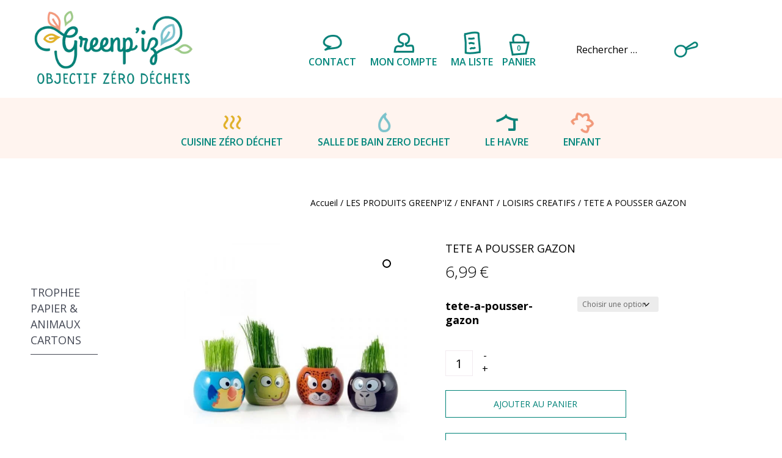

--- FILE ---
content_type: text/html; charset=UTF-8
request_url: https://greenpiz.net/produit/tete-a-pousser-gazon/
body_size: 25723
content:
<!DOCTYPE html>
<html lang="fr-FR">
<head>
	<meta charset="UTF-8" />
<meta http-equiv="X-UA-Compatible" content="IE=edge">
	<link rel="pingback" href="https://greenpiz.net/xmlrpc.php" />

	<script type="text/javascript">
		document.documentElement.className = 'js';
	</script>

	<script>var et_site_url='https://greenpiz.net';var et_post_id='41936';function et_core_page_resource_fallback(a,b){"undefined"===typeof b&&(b=a.sheet.cssRules&&0===a.sheet.cssRules.length);b&&(a.onerror=null,a.onload=null,a.href?a.href=et_site_url+"/?et_core_page_resource="+a.id+et_post_id:a.src&&(a.src=et_site_url+"/?et_core_page_resource="+a.id+et_post_id))}
</script><meta name='robots' content='noindex, nofollow' />
<script>window._wca = window._wca || [];</script>

	<!-- This site is optimized with the Yoast SEO plugin v26.7 - https://yoast.com/wordpress/plugins/seo/ -->
	<title>TETE A POUSSER GAZON - Green Piz</title>
	<meta name="description" content="Un animal herbivore, c&#039;est rassurant, surtout lorsqu&#039;on le confie à ses enfants. Ils s&#039;amuseront à lui faire pousser des cheveux verts, en un rien de" />
	<meta property="og:locale" content="fr_FR" />
	<meta property="og:type" content="article" />
	<meta property="og:title" content="TETE A POUSSER GAZON - Green Piz" />
	<meta property="og:description" content="Un animal herbivore, c&#039;est rassurant, surtout lorsqu&#039;on le confie à ses enfants. Ils s&#039;amuseront à lui faire pousser des cheveux verts, en un rien de" />
	<meta property="og:url" content="https://greenpiz.net/produit/tete-a-pousser-gazon/" />
	<meta property="og:site_name" content="Green Piz" />
	<meta property="article:modified_time" content="2023-04-15T00:22:47+00:00" />
	<meta property="og:image" content="https://greenpiz.net/wp-content/uploads/2023/04/big_6251-1.jpg" />
	<meta property="og:image:width" content="1000" />
	<meta property="og:image:height" content="1000" />
	<meta property="og:image:type" content="image/jpeg" />
	<meta name="twitter:card" content="summary_large_image" />
	<script type="application/ld+json" class="yoast-schema-graph">{"@context":"https://schema.org","@graph":[{"@type":"WebPage","@id":"https://greenpiz.net/produit/tete-a-pousser-gazon/","url":"https://greenpiz.net/produit/tete-a-pousser-gazon/","name":"TETE A POUSSER GAZON - Green Piz","isPartOf":{"@id":"https://greenpiz.net/#website"},"primaryImageOfPage":{"@id":"https://greenpiz.net/produit/tete-a-pousser-gazon/#primaryimage"},"image":{"@id":"https://greenpiz.net/produit/tete-a-pousser-gazon/#primaryimage"},"thumbnailUrl":"https://greenpiz.net/wp-content/uploads/2023/04/big_6251-1.jpg","datePublished":"2023-04-15T00:22:44+00:00","dateModified":"2023-04-15T00:22:47+00:00","description":"Un animal herbivore, c'est rassurant, surtout lorsqu'on le confie à ses enfants. Ils s'amuseront à lui faire pousser des cheveux verts, en un rien de","breadcrumb":{"@id":"https://greenpiz.net/produit/tete-a-pousser-gazon/#breadcrumb"},"inLanguage":"fr-FR","potentialAction":[{"@type":"ReadAction","target":["https://greenpiz.net/produit/tete-a-pousser-gazon/"]}]},{"@type":"ImageObject","inLanguage":"fr-FR","@id":"https://greenpiz.net/produit/tete-a-pousser-gazon/#primaryimage","url":"https://greenpiz.net/wp-content/uploads/2023/04/big_6251-1.jpg","contentUrl":"https://greenpiz.net/wp-content/uploads/2023/04/big_6251-1.jpg","width":1000,"height":1000},{"@type":"BreadcrumbList","@id":"https://greenpiz.net/produit/tete-a-pousser-gazon/#breadcrumb","itemListElement":[{"@type":"ListItem","position":1,"name":"Green'Piz","item":"https://greenpiz.net/"},{"@type":"ListItem","position":2,"name":"Boutique","item":"https://greenpiz.net/boutique/"},{"@type":"ListItem","position":3,"name":"LES PRODUITS GREENP'IZ","item":"https://greenpiz.net/vente/les-produits-greenpiz/"},{"@type":"ListItem","position":4,"name":"ENFANT","item":"https://greenpiz.net/vente/les-produits-greenpiz/enfant-les-produits-greenpiz/"},{"@type":"ListItem","position":5,"name":"LOISIRS CREATIFS","item":"https://greenpiz.net/vente/les-produits-greenpiz/enfant-les-produits-greenpiz/loisirs-creatifs/"},{"@type":"ListItem","position":6,"name":"TETE A POUSSER GAZON"}]},{"@type":"WebSite","@id":"https://greenpiz.net/#website","url":"https://greenpiz.net/","name":"Green Piz","description":"Objectif Zéro déchets","publisher":{"@id":"https://greenpiz.net/#organization"},"potentialAction":[{"@type":"SearchAction","target":{"@type":"EntryPoint","urlTemplate":"https://greenpiz.net/?s={search_term_string}"},"query-input":{"@type":"PropertyValueSpecification","valueRequired":true,"valueName":"search_term_string"}}],"inLanguage":"fr-FR"},{"@type":"Organization","@id":"https://greenpiz.net/#organization","name":"Green'Piz Le Havre","url":"https://greenpiz.net/","logo":{"@type":"ImageObject","inLanguage":"fr-FR","@id":"https://greenpiz.net/#/schema/logo/image/","url":"http://greenpiz.net/wp-content/uploads/2021/08/GP_logo.png","contentUrl":"http://greenpiz.net/wp-content/uploads/2021/08/GP_logo.png","width":400,"height":200,"caption":"Green'Piz Le Havre"},"image":{"@id":"https://greenpiz.net/#/schema/logo/image/"}}]}</script>
	<!-- / Yoast SEO plugin. -->


<link rel='dns-prefetch' href='//stats.wp.com' />
<link rel='dns-prefetch' href='//fonts.googleapis.com' />
<link rel="alternate" type="application/rss+xml" title="Green Piz &raquo; Flux" href="https://greenpiz.net/feed/" />
<link rel="alternate" type="application/rss+xml" title="Green Piz &raquo; Flux des commentaires" href="https://greenpiz.net/comments/feed/" />
<link rel="alternate" title="oEmbed (JSON)" type="application/json+oembed" href="https://greenpiz.net/wp-json/oembed/1.0/embed?url=https%3A%2F%2Fgreenpiz.net%2Fproduit%2Ftete-a-pousser-gazon%2F" />
<link rel="alternate" title="oEmbed (XML)" type="text/xml+oembed" href="https://greenpiz.net/wp-json/oembed/1.0/embed?url=https%3A%2F%2Fgreenpiz.net%2Fproduit%2Ftete-a-pousser-gazon%2F&#038;format=xml" />
<meta content="Green&#039;Piz v.1.0.0" name="generator"/><style id='wp-img-auto-sizes-contain-inline-css' type='text/css'>
img:is([sizes=auto i],[sizes^="auto," i]){contain-intrinsic-size:3000px 1500px}
/*# sourceURL=wp-img-auto-sizes-contain-inline-css */
</style>
<style id='wp-emoji-styles-inline-css' type='text/css'>

	img.wp-smiley, img.emoji {
		display: inline !important;
		border: none !important;
		box-shadow: none !important;
		height: 1em !important;
		width: 1em !important;
		margin: 0 0.07em !important;
		vertical-align: -0.1em !important;
		background: none !important;
		padding: 0 !important;
	}
/*# sourceURL=wp-emoji-styles-inline-css */
</style>
<style id='wp-block-library-inline-css' type='text/css'>
:root{--wp-block-synced-color:#7a00df;--wp-block-synced-color--rgb:122,0,223;--wp-bound-block-color:var(--wp-block-synced-color);--wp-editor-canvas-background:#ddd;--wp-admin-theme-color:#007cba;--wp-admin-theme-color--rgb:0,124,186;--wp-admin-theme-color-darker-10:#006ba1;--wp-admin-theme-color-darker-10--rgb:0,107,160.5;--wp-admin-theme-color-darker-20:#005a87;--wp-admin-theme-color-darker-20--rgb:0,90,135;--wp-admin-border-width-focus:2px}@media (min-resolution:192dpi){:root{--wp-admin-border-width-focus:1.5px}}.wp-element-button{cursor:pointer}:root .has-very-light-gray-background-color{background-color:#eee}:root .has-very-dark-gray-background-color{background-color:#313131}:root .has-very-light-gray-color{color:#eee}:root .has-very-dark-gray-color{color:#313131}:root .has-vivid-green-cyan-to-vivid-cyan-blue-gradient-background{background:linear-gradient(135deg,#00d084,#0693e3)}:root .has-purple-crush-gradient-background{background:linear-gradient(135deg,#34e2e4,#4721fb 50%,#ab1dfe)}:root .has-hazy-dawn-gradient-background{background:linear-gradient(135deg,#faaca8,#dad0ec)}:root .has-subdued-olive-gradient-background{background:linear-gradient(135deg,#fafae1,#67a671)}:root .has-atomic-cream-gradient-background{background:linear-gradient(135deg,#fdd79a,#004a59)}:root .has-nightshade-gradient-background{background:linear-gradient(135deg,#330968,#31cdcf)}:root .has-midnight-gradient-background{background:linear-gradient(135deg,#020381,#2874fc)}:root{--wp--preset--font-size--normal:16px;--wp--preset--font-size--huge:42px}.has-regular-font-size{font-size:1em}.has-larger-font-size{font-size:2.625em}.has-normal-font-size{font-size:var(--wp--preset--font-size--normal)}.has-huge-font-size{font-size:var(--wp--preset--font-size--huge)}.has-text-align-center{text-align:center}.has-text-align-left{text-align:left}.has-text-align-right{text-align:right}.has-fit-text{white-space:nowrap!important}#end-resizable-editor-section{display:none}.aligncenter{clear:both}.items-justified-left{justify-content:flex-start}.items-justified-center{justify-content:center}.items-justified-right{justify-content:flex-end}.items-justified-space-between{justify-content:space-between}.screen-reader-text{border:0;clip-path:inset(50%);height:1px;margin:-1px;overflow:hidden;padding:0;position:absolute;width:1px;word-wrap:normal!important}.screen-reader-text:focus{background-color:#ddd;clip-path:none;color:#444;display:block;font-size:1em;height:auto;left:5px;line-height:normal;padding:15px 23px 14px;text-decoration:none;top:5px;width:auto;z-index:100000}html :where(.has-border-color){border-style:solid}html :where([style*=border-top-color]){border-top-style:solid}html :where([style*=border-right-color]){border-right-style:solid}html :where([style*=border-bottom-color]){border-bottom-style:solid}html :where([style*=border-left-color]){border-left-style:solid}html :where([style*=border-width]){border-style:solid}html :where([style*=border-top-width]){border-top-style:solid}html :where([style*=border-right-width]){border-right-style:solid}html :where([style*=border-bottom-width]){border-bottom-style:solid}html :where([style*=border-left-width]){border-left-style:solid}html :where(img[class*=wp-image-]){height:auto;max-width:100%}:where(figure){margin:0 0 1em}html :where(.is-position-sticky){--wp-admin--admin-bar--position-offset:var(--wp-admin--admin-bar--height,0px)}@media screen and (max-width:600px){html :where(.is-position-sticky){--wp-admin--admin-bar--position-offset:0px}}

/*# sourceURL=wp-block-library-inline-css */
</style><style id='wp-block-image-inline-css' type='text/css'>
.wp-block-image>a,.wp-block-image>figure>a{display:inline-block}.wp-block-image img{box-sizing:border-box;height:auto;max-width:100%;vertical-align:bottom}@media not (prefers-reduced-motion){.wp-block-image img.hide{visibility:hidden}.wp-block-image img.show{animation:show-content-image .4s}}.wp-block-image[style*=border-radius] img,.wp-block-image[style*=border-radius]>a{border-radius:inherit}.wp-block-image.has-custom-border img{box-sizing:border-box}.wp-block-image.aligncenter{text-align:center}.wp-block-image.alignfull>a,.wp-block-image.alignwide>a{width:100%}.wp-block-image.alignfull img,.wp-block-image.alignwide img{height:auto;width:100%}.wp-block-image .aligncenter,.wp-block-image .alignleft,.wp-block-image .alignright,.wp-block-image.aligncenter,.wp-block-image.alignleft,.wp-block-image.alignright{display:table}.wp-block-image .aligncenter>figcaption,.wp-block-image .alignleft>figcaption,.wp-block-image .alignright>figcaption,.wp-block-image.aligncenter>figcaption,.wp-block-image.alignleft>figcaption,.wp-block-image.alignright>figcaption{caption-side:bottom;display:table-caption}.wp-block-image .alignleft{float:left;margin:.5em 1em .5em 0}.wp-block-image .alignright{float:right;margin:.5em 0 .5em 1em}.wp-block-image .aligncenter{margin-left:auto;margin-right:auto}.wp-block-image :where(figcaption){margin-bottom:1em;margin-top:.5em}.wp-block-image.is-style-circle-mask img{border-radius:9999px}@supports ((-webkit-mask-image:none) or (mask-image:none)) or (-webkit-mask-image:none){.wp-block-image.is-style-circle-mask img{border-radius:0;-webkit-mask-image:url('data:image/svg+xml;utf8,<svg viewBox="0 0 100 100" xmlns="http://www.w3.org/2000/svg"><circle cx="50" cy="50" r="50"/></svg>');mask-image:url('data:image/svg+xml;utf8,<svg viewBox="0 0 100 100" xmlns="http://www.w3.org/2000/svg"><circle cx="50" cy="50" r="50"/></svg>');mask-mode:alpha;-webkit-mask-position:center;mask-position:center;-webkit-mask-repeat:no-repeat;mask-repeat:no-repeat;-webkit-mask-size:contain;mask-size:contain}}:root :where(.wp-block-image.is-style-rounded img,.wp-block-image .is-style-rounded img){border-radius:9999px}.wp-block-image figure{margin:0}.wp-lightbox-container{display:flex;flex-direction:column;position:relative}.wp-lightbox-container img{cursor:zoom-in}.wp-lightbox-container img:hover+button{opacity:1}.wp-lightbox-container button{align-items:center;backdrop-filter:blur(16px) saturate(180%);background-color:#5a5a5a40;border:none;border-radius:4px;cursor:zoom-in;display:flex;height:20px;justify-content:center;opacity:0;padding:0;position:absolute;right:16px;text-align:center;top:16px;width:20px;z-index:100}@media not (prefers-reduced-motion){.wp-lightbox-container button{transition:opacity .2s ease}}.wp-lightbox-container button:focus-visible{outline:3px auto #5a5a5a40;outline:3px auto -webkit-focus-ring-color;outline-offset:3px}.wp-lightbox-container button:hover{cursor:pointer;opacity:1}.wp-lightbox-container button:focus{opacity:1}.wp-lightbox-container button:focus,.wp-lightbox-container button:hover,.wp-lightbox-container button:not(:hover):not(:active):not(.has-background){background-color:#5a5a5a40;border:none}.wp-lightbox-overlay{box-sizing:border-box;cursor:zoom-out;height:100vh;left:0;overflow:hidden;position:fixed;top:0;visibility:hidden;width:100%;z-index:100000}.wp-lightbox-overlay .close-button{align-items:center;cursor:pointer;display:flex;justify-content:center;min-height:40px;min-width:40px;padding:0;position:absolute;right:calc(env(safe-area-inset-right) + 16px);top:calc(env(safe-area-inset-top) + 16px);z-index:5000000}.wp-lightbox-overlay .close-button:focus,.wp-lightbox-overlay .close-button:hover,.wp-lightbox-overlay .close-button:not(:hover):not(:active):not(.has-background){background:none;border:none}.wp-lightbox-overlay .lightbox-image-container{height:var(--wp--lightbox-container-height);left:50%;overflow:hidden;position:absolute;top:50%;transform:translate(-50%,-50%);transform-origin:top left;width:var(--wp--lightbox-container-width);z-index:9999999999}.wp-lightbox-overlay .wp-block-image{align-items:center;box-sizing:border-box;display:flex;height:100%;justify-content:center;margin:0;position:relative;transform-origin:0 0;width:100%;z-index:3000000}.wp-lightbox-overlay .wp-block-image img{height:var(--wp--lightbox-image-height);min-height:var(--wp--lightbox-image-height);min-width:var(--wp--lightbox-image-width);width:var(--wp--lightbox-image-width)}.wp-lightbox-overlay .wp-block-image figcaption{display:none}.wp-lightbox-overlay button{background:none;border:none}.wp-lightbox-overlay .scrim{background-color:#fff;height:100%;opacity:.9;position:absolute;width:100%;z-index:2000000}.wp-lightbox-overlay.active{visibility:visible}@media not (prefers-reduced-motion){.wp-lightbox-overlay.active{animation:turn-on-visibility .25s both}.wp-lightbox-overlay.active img{animation:turn-on-visibility .35s both}.wp-lightbox-overlay.show-closing-animation:not(.active){animation:turn-off-visibility .35s both}.wp-lightbox-overlay.show-closing-animation:not(.active) img{animation:turn-off-visibility .25s both}.wp-lightbox-overlay.zoom.active{animation:none;opacity:1;visibility:visible}.wp-lightbox-overlay.zoom.active .lightbox-image-container{animation:lightbox-zoom-in .4s}.wp-lightbox-overlay.zoom.active .lightbox-image-container img{animation:none}.wp-lightbox-overlay.zoom.active .scrim{animation:turn-on-visibility .4s forwards}.wp-lightbox-overlay.zoom.show-closing-animation:not(.active){animation:none}.wp-lightbox-overlay.zoom.show-closing-animation:not(.active) .lightbox-image-container{animation:lightbox-zoom-out .4s}.wp-lightbox-overlay.zoom.show-closing-animation:not(.active) .lightbox-image-container img{animation:none}.wp-lightbox-overlay.zoom.show-closing-animation:not(.active) .scrim{animation:turn-off-visibility .4s forwards}}@keyframes show-content-image{0%{visibility:hidden}99%{visibility:hidden}to{visibility:visible}}@keyframes turn-on-visibility{0%{opacity:0}to{opacity:1}}@keyframes turn-off-visibility{0%{opacity:1;visibility:visible}99%{opacity:0;visibility:visible}to{opacity:0;visibility:hidden}}@keyframes lightbox-zoom-in{0%{transform:translate(calc((-100vw + var(--wp--lightbox-scrollbar-width))/2 + var(--wp--lightbox-initial-left-position)),calc(-50vh + var(--wp--lightbox-initial-top-position))) scale(var(--wp--lightbox-scale))}to{transform:translate(-50%,-50%) scale(1)}}@keyframes lightbox-zoom-out{0%{transform:translate(-50%,-50%) scale(1);visibility:visible}99%{visibility:visible}to{transform:translate(calc((-100vw + var(--wp--lightbox-scrollbar-width))/2 + var(--wp--lightbox-initial-left-position)),calc(-50vh + var(--wp--lightbox-initial-top-position))) scale(var(--wp--lightbox-scale));visibility:hidden}}
/*# sourceURL=https://greenpiz.net/wp-includes/blocks/image/style.min.css */
</style>
<style id='wp-block-code-inline-css' type='text/css'>
.wp-block-code{box-sizing:border-box}.wp-block-code code{
  /*!rtl:begin:ignore*/direction:ltr;display:block;font-family:inherit;overflow-wrap:break-word;text-align:initial;white-space:pre-wrap
  /*!rtl:end:ignore*/}
/*# sourceURL=https://greenpiz.net/wp-includes/blocks/code/style.min.css */
</style>
<style id='wp-block-columns-inline-css' type='text/css'>
.wp-block-columns{box-sizing:border-box;display:flex;flex-wrap:wrap!important}@media (min-width:782px){.wp-block-columns{flex-wrap:nowrap!important}}.wp-block-columns{align-items:normal!important}.wp-block-columns.are-vertically-aligned-top{align-items:flex-start}.wp-block-columns.are-vertically-aligned-center{align-items:center}.wp-block-columns.are-vertically-aligned-bottom{align-items:flex-end}@media (max-width:781px){.wp-block-columns:not(.is-not-stacked-on-mobile)>.wp-block-column{flex-basis:100%!important}}@media (min-width:782px){.wp-block-columns:not(.is-not-stacked-on-mobile)>.wp-block-column{flex-basis:0;flex-grow:1}.wp-block-columns:not(.is-not-stacked-on-mobile)>.wp-block-column[style*=flex-basis]{flex-grow:0}}.wp-block-columns.is-not-stacked-on-mobile{flex-wrap:nowrap!important}.wp-block-columns.is-not-stacked-on-mobile>.wp-block-column{flex-basis:0;flex-grow:1}.wp-block-columns.is-not-stacked-on-mobile>.wp-block-column[style*=flex-basis]{flex-grow:0}:where(.wp-block-columns){margin-bottom:1.75em}:where(.wp-block-columns.has-background){padding:1.25em 2.375em}.wp-block-column{flex-grow:1;min-width:0;overflow-wrap:break-word;word-break:break-word}.wp-block-column.is-vertically-aligned-top{align-self:flex-start}.wp-block-column.is-vertically-aligned-center{align-self:center}.wp-block-column.is-vertically-aligned-bottom{align-self:flex-end}.wp-block-column.is-vertically-aligned-stretch{align-self:stretch}.wp-block-column.is-vertically-aligned-bottom,.wp-block-column.is-vertically-aligned-center,.wp-block-column.is-vertically-aligned-top{width:100%}
/*# sourceURL=https://greenpiz.net/wp-includes/blocks/columns/style.min.css */
</style>
<style id='wp-block-group-inline-css' type='text/css'>
.wp-block-group{box-sizing:border-box}:where(.wp-block-group.wp-block-group-is-layout-constrained){position:relative}
/*# sourceURL=https://greenpiz.net/wp-includes/blocks/group/style.min.css */
</style>
<style id='wp-block-paragraph-inline-css' type='text/css'>
.is-small-text{font-size:.875em}.is-regular-text{font-size:1em}.is-large-text{font-size:2.25em}.is-larger-text{font-size:3em}.has-drop-cap:not(:focus):first-letter{float:left;font-size:8.4em;font-style:normal;font-weight:100;line-height:.68;margin:.05em .1em 0 0;text-transform:uppercase}body.rtl .has-drop-cap:not(:focus):first-letter{float:none;margin-left:.1em}p.has-drop-cap.has-background{overflow:hidden}:root :where(p.has-background){padding:1.25em 2.375em}:where(p.has-text-color:not(.has-link-color)) a{color:inherit}p.has-text-align-left[style*="writing-mode:vertical-lr"],p.has-text-align-right[style*="writing-mode:vertical-rl"]{rotate:180deg}
/*# sourceURL=https://greenpiz.net/wp-includes/blocks/paragraph/style.min.css */
</style>
<style id='global-styles-inline-css' type='text/css'>
:root{--wp--preset--aspect-ratio--square: 1;--wp--preset--aspect-ratio--4-3: 4/3;--wp--preset--aspect-ratio--3-4: 3/4;--wp--preset--aspect-ratio--3-2: 3/2;--wp--preset--aspect-ratio--2-3: 2/3;--wp--preset--aspect-ratio--16-9: 16/9;--wp--preset--aspect-ratio--9-16: 9/16;--wp--preset--color--black: #000000;--wp--preset--color--cyan-bluish-gray: #abb8c3;--wp--preset--color--white: #ffffff;--wp--preset--color--pale-pink: #f78da7;--wp--preset--color--vivid-red: #cf2e2e;--wp--preset--color--luminous-vivid-orange: #ff6900;--wp--preset--color--luminous-vivid-amber: #fcb900;--wp--preset--color--light-green-cyan: #7bdcb5;--wp--preset--color--vivid-green-cyan: #00d084;--wp--preset--color--pale-cyan-blue: #8ed1fc;--wp--preset--color--vivid-cyan-blue: #0693e3;--wp--preset--color--vivid-purple: #9b51e0;--wp--preset--gradient--vivid-cyan-blue-to-vivid-purple: linear-gradient(135deg,rgb(6,147,227) 0%,rgb(155,81,224) 100%);--wp--preset--gradient--light-green-cyan-to-vivid-green-cyan: linear-gradient(135deg,rgb(122,220,180) 0%,rgb(0,208,130) 100%);--wp--preset--gradient--luminous-vivid-amber-to-luminous-vivid-orange: linear-gradient(135deg,rgb(252,185,0) 0%,rgb(255,105,0) 100%);--wp--preset--gradient--luminous-vivid-orange-to-vivid-red: linear-gradient(135deg,rgb(255,105,0) 0%,rgb(207,46,46) 100%);--wp--preset--gradient--very-light-gray-to-cyan-bluish-gray: linear-gradient(135deg,rgb(238,238,238) 0%,rgb(169,184,195) 100%);--wp--preset--gradient--cool-to-warm-spectrum: linear-gradient(135deg,rgb(74,234,220) 0%,rgb(151,120,209) 20%,rgb(207,42,186) 40%,rgb(238,44,130) 60%,rgb(251,105,98) 80%,rgb(254,248,76) 100%);--wp--preset--gradient--blush-light-purple: linear-gradient(135deg,rgb(255,206,236) 0%,rgb(152,150,240) 100%);--wp--preset--gradient--blush-bordeaux: linear-gradient(135deg,rgb(254,205,165) 0%,rgb(254,45,45) 50%,rgb(107,0,62) 100%);--wp--preset--gradient--luminous-dusk: linear-gradient(135deg,rgb(255,203,112) 0%,rgb(199,81,192) 50%,rgb(65,88,208) 100%);--wp--preset--gradient--pale-ocean: linear-gradient(135deg,rgb(255,245,203) 0%,rgb(182,227,212) 50%,rgb(51,167,181) 100%);--wp--preset--gradient--electric-grass: linear-gradient(135deg,rgb(202,248,128) 0%,rgb(113,206,126) 100%);--wp--preset--gradient--midnight: linear-gradient(135deg,rgb(2,3,129) 0%,rgb(40,116,252) 100%);--wp--preset--font-size--small: 13px;--wp--preset--font-size--medium: 20px;--wp--preset--font-size--large: 36px;--wp--preset--font-size--x-large: 42px;--wp--preset--spacing--20: 0.44rem;--wp--preset--spacing--30: 0.67rem;--wp--preset--spacing--40: 1rem;--wp--preset--spacing--50: 1.5rem;--wp--preset--spacing--60: 2.25rem;--wp--preset--spacing--70: 3.38rem;--wp--preset--spacing--80: 5.06rem;--wp--preset--shadow--natural: 6px 6px 9px rgba(0, 0, 0, 0.2);--wp--preset--shadow--deep: 12px 12px 50px rgba(0, 0, 0, 0.4);--wp--preset--shadow--sharp: 6px 6px 0px rgba(0, 0, 0, 0.2);--wp--preset--shadow--outlined: 6px 6px 0px -3px rgb(255, 255, 255), 6px 6px rgb(0, 0, 0);--wp--preset--shadow--crisp: 6px 6px 0px rgb(0, 0, 0);}:where(.is-layout-flex){gap: 0.5em;}:where(.is-layout-grid){gap: 0.5em;}body .is-layout-flex{display: flex;}.is-layout-flex{flex-wrap: wrap;align-items: center;}.is-layout-flex > :is(*, div){margin: 0;}body .is-layout-grid{display: grid;}.is-layout-grid > :is(*, div){margin: 0;}:where(.wp-block-columns.is-layout-flex){gap: 2em;}:where(.wp-block-columns.is-layout-grid){gap: 2em;}:where(.wp-block-post-template.is-layout-flex){gap: 1.25em;}:where(.wp-block-post-template.is-layout-grid){gap: 1.25em;}.has-black-color{color: var(--wp--preset--color--black) !important;}.has-cyan-bluish-gray-color{color: var(--wp--preset--color--cyan-bluish-gray) !important;}.has-white-color{color: var(--wp--preset--color--white) !important;}.has-pale-pink-color{color: var(--wp--preset--color--pale-pink) !important;}.has-vivid-red-color{color: var(--wp--preset--color--vivid-red) !important;}.has-luminous-vivid-orange-color{color: var(--wp--preset--color--luminous-vivid-orange) !important;}.has-luminous-vivid-amber-color{color: var(--wp--preset--color--luminous-vivid-amber) !important;}.has-light-green-cyan-color{color: var(--wp--preset--color--light-green-cyan) !important;}.has-vivid-green-cyan-color{color: var(--wp--preset--color--vivid-green-cyan) !important;}.has-pale-cyan-blue-color{color: var(--wp--preset--color--pale-cyan-blue) !important;}.has-vivid-cyan-blue-color{color: var(--wp--preset--color--vivid-cyan-blue) !important;}.has-vivid-purple-color{color: var(--wp--preset--color--vivid-purple) !important;}.has-black-background-color{background-color: var(--wp--preset--color--black) !important;}.has-cyan-bluish-gray-background-color{background-color: var(--wp--preset--color--cyan-bluish-gray) !important;}.has-white-background-color{background-color: var(--wp--preset--color--white) !important;}.has-pale-pink-background-color{background-color: var(--wp--preset--color--pale-pink) !important;}.has-vivid-red-background-color{background-color: var(--wp--preset--color--vivid-red) !important;}.has-luminous-vivid-orange-background-color{background-color: var(--wp--preset--color--luminous-vivid-orange) !important;}.has-luminous-vivid-amber-background-color{background-color: var(--wp--preset--color--luminous-vivid-amber) !important;}.has-light-green-cyan-background-color{background-color: var(--wp--preset--color--light-green-cyan) !important;}.has-vivid-green-cyan-background-color{background-color: var(--wp--preset--color--vivid-green-cyan) !important;}.has-pale-cyan-blue-background-color{background-color: var(--wp--preset--color--pale-cyan-blue) !important;}.has-vivid-cyan-blue-background-color{background-color: var(--wp--preset--color--vivid-cyan-blue) !important;}.has-vivid-purple-background-color{background-color: var(--wp--preset--color--vivid-purple) !important;}.has-black-border-color{border-color: var(--wp--preset--color--black) !important;}.has-cyan-bluish-gray-border-color{border-color: var(--wp--preset--color--cyan-bluish-gray) !important;}.has-white-border-color{border-color: var(--wp--preset--color--white) !important;}.has-pale-pink-border-color{border-color: var(--wp--preset--color--pale-pink) !important;}.has-vivid-red-border-color{border-color: var(--wp--preset--color--vivid-red) !important;}.has-luminous-vivid-orange-border-color{border-color: var(--wp--preset--color--luminous-vivid-orange) !important;}.has-luminous-vivid-amber-border-color{border-color: var(--wp--preset--color--luminous-vivid-amber) !important;}.has-light-green-cyan-border-color{border-color: var(--wp--preset--color--light-green-cyan) !important;}.has-vivid-green-cyan-border-color{border-color: var(--wp--preset--color--vivid-green-cyan) !important;}.has-pale-cyan-blue-border-color{border-color: var(--wp--preset--color--pale-cyan-blue) !important;}.has-vivid-cyan-blue-border-color{border-color: var(--wp--preset--color--vivid-cyan-blue) !important;}.has-vivid-purple-border-color{border-color: var(--wp--preset--color--vivid-purple) !important;}.has-vivid-cyan-blue-to-vivid-purple-gradient-background{background: var(--wp--preset--gradient--vivid-cyan-blue-to-vivid-purple) !important;}.has-light-green-cyan-to-vivid-green-cyan-gradient-background{background: var(--wp--preset--gradient--light-green-cyan-to-vivid-green-cyan) !important;}.has-luminous-vivid-amber-to-luminous-vivid-orange-gradient-background{background: var(--wp--preset--gradient--luminous-vivid-amber-to-luminous-vivid-orange) !important;}.has-luminous-vivid-orange-to-vivid-red-gradient-background{background: var(--wp--preset--gradient--luminous-vivid-orange-to-vivid-red) !important;}.has-very-light-gray-to-cyan-bluish-gray-gradient-background{background: var(--wp--preset--gradient--very-light-gray-to-cyan-bluish-gray) !important;}.has-cool-to-warm-spectrum-gradient-background{background: var(--wp--preset--gradient--cool-to-warm-spectrum) !important;}.has-blush-light-purple-gradient-background{background: var(--wp--preset--gradient--blush-light-purple) !important;}.has-blush-bordeaux-gradient-background{background: var(--wp--preset--gradient--blush-bordeaux) !important;}.has-luminous-dusk-gradient-background{background: var(--wp--preset--gradient--luminous-dusk) !important;}.has-pale-ocean-gradient-background{background: var(--wp--preset--gradient--pale-ocean) !important;}.has-electric-grass-gradient-background{background: var(--wp--preset--gradient--electric-grass) !important;}.has-midnight-gradient-background{background: var(--wp--preset--gradient--midnight) !important;}.has-small-font-size{font-size: var(--wp--preset--font-size--small) !important;}.has-medium-font-size{font-size: var(--wp--preset--font-size--medium) !important;}.has-large-font-size{font-size: var(--wp--preset--font-size--large) !important;}.has-x-large-font-size{font-size: var(--wp--preset--font-size--x-large) !important;}
:where(.wp-block-columns.is-layout-flex){gap: 2em;}:where(.wp-block-columns.is-layout-grid){gap: 2em;}
/*# sourceURL=global-styles-inline-css */
</style>
<style id='core-block-supports-inline-css' type='text/css'>
.wp-container-core-columns-is-layout-9d6595d7{flex-wrap:nowrap;}
/*# sourceURL=core-block-supports-inline-css */
</style>

<style id='classic-theme-styles-inline-css' type='text/css'>
/*! This file is auto-generated */
.wp-block-button__link{color:#fff;background-color:#32373c;border-radius:9999px;box-shadow:none;text-decoration:none;padding:calc(.667em + 2px) calc(1.333em + 2px);font-size:1.125em}.wp-block-file__button{background:#32373c;color:#fff;text-decoration:none}
/*# sourceURL=/wp-includes/css/classic-themes.min.css */
</style>
<link rel='stylesheet' id='woocommerce-wishlists-css' href='https://greenpiz.net/wp-content/plugins/woocommerce-wishlists/assets/css/woocommerce-wishlists.min.css?ver=2.2.4' type='text/css' media='all' />
<link rel='stylesheet' id='photoswipe-css' href='https://greenpiz.net/wp-content/plugins/woocommerce/assets/css/photoswipe/photoswipe.min.css?ver=10.4.3' type='text/css' media='all' />
<link rel='stylesheet' id='photoswipe-default-skin-css' href='https://greenpiz.net/wp-content/plugins/woocommerce/assets/css/photoswipe/default-skin/default-skin.min.css?ver=10.4.3' type='text/css' media='all' />
<link rel='stylesheet' id='woocommerce-layout-css' href='https://greenpiz.net/wp-content/plugins/woocommerce/assets/css/woocommerce-layout.css?ver=10.4.3' type='text/css' media='all' />
<style id='woocommerce-layout-inline-css' type='text/css'>

	.infinite-scroll .woocommerce-pagination {
		display: none;
	}
/*# sourceURL=woocommerce-layout-inline-css */
</style>
<link rel='stylesheet' id='woocommerce-smallscreen-css' href='https://greenpiz.net/wp-content/plugins/woocommerce/assets/css/woocommerce-smallscreen.css?ver=10.4.3' type='text/css' media='only screen and (max-width: 768px)' />
<link rel='stylesheet' id='woocommerce-general-css' href='https://greenpiz.net/wp-content/plugins/woocommerce/assets/css/woocommerce.css?ver=10.4.3' type='text/css' media='all' />
<style id='woocommerce-inline-inline-css' type='text/css'>
.woocommerce form .form-row .required { visibility: visible; }
/*# sourceURL=woocommerce-inline-inline-css */
</style>
<link rel='stylesheet' id='parent-style-css' href='https://greenpiz.net/wp-content/themes/Divi/style.css?ver=6.9' type='text/css' media='all' />
<link rel='stylesheet' id='divi-style-css' href='https://greenpiz.net/wp-content/themes/Divi-child/style.css?ver=3.29.3' type='text/css' media='all' />
<link rel='stylesheet' id='et-builder-googlefonts-cached-css' href='https://fonts.googleapis.com/css?family=Open+Sans%3A300%2C300italic%2Cregular%2Citalic%2C600%2C600italic%2C700%2C700italic%2C800%2C800italic&#038;ver=6.9#038;subset=latin,latin-ext' type='text/css' media='all' />
<link rel='stylesheet' id='dashicons-css' href='https://greenpiz.net/wp-includes/css/dashicons.min.css?ver=6.9' type='text/css' media='all' />
<script type="text/javascript" src="https://greenpiz.net/wp-includes/js/jquery/jquery.min.js?ver=3.7.1" id="jquery-core-js"></script>
<script type="text/javascript" src="https://greenpiz.net/wp-includes/js/jquery/jquery-migrate.min.js?ver=3.4.1" id="jquery-migrate-js"></script>
<script type="text/javascript" src="https://greenpiz.net/wp-content/plugins/woocommerce/assets/js/jquery-blockui/jquery.blockUI.min.js?ver=2.7.0-wc.10.4.3" id="wc-jquery-blockui-js" defer="defer" data-wp-strategy="defer"></script>
<script type="text/javascript" id="wc-add-to-cart-js-extra">
/* <![CDATA[ */
var wc_add_to_cart_params = {"ajax_url":"/wp-admin/admin-ajax.php","wc_ajax_url":"/?wc-ajax=%%endpoint%%","i18n_view_cart":"Voir le panier","cart_url":"https://greenpiz.net/panier/","is_cart":"","cart_redirect_after_add":"no"};
//# sourceURL=wc-add-to-cart-js-extra
/* ]]> */
</script>
<script type="text/javascript" src="https://greenpiz.net/wp-content/plugins/woocommerce/assets/js/frontend/add-to-cart.min.js?ver=10.4.3" id="wc-add-to-cart-js" defer="defer" data-wp-strategy="defer"></script>
<script type="text/javascript" src="https://greenpiz.net/wp-content/plugins/woocommerce/assets/js/zoom/jquery.zoom.min.js?ver=1.7.21-wc.10.4.3" id="wc-zoom-js" defer="defer" data-wp-strategy="defer"></script>
<script type="text/javascript" src="https://greenpiz.net/wp-content/plugins/woocommerce/assets/js/flexslider/jquery.flexslider.min.js?ver=2.7.2-wc.10.4.3" id="wc-flexslider-js" defer="defer" data-wp-strategy="defer"></script>
<script type="text/javascript" src="https://greenpiz.net/wp-content/plugins/woocommerce/assets/js/photoswipe/photoswipe.min.js?ver=4.1.1-wc.10.4.3" id="wc-photoswipe-js" defer="defer" data-wp-strategy="defer"></script>
<script type="text/javascript" src="https://greenpiz.net/wp-content/plugins/woocommerce/assets/js/photoswipe/photoswipe-ui-default.min.js?ver=4.1.1-wc.10.4.3" id="wc-photoswipe-ui-default-js" defer="defer" data-wp-strategy="defer"></script>
<script type="text/javascript" id="wc-single-product-js-extra">
/* <![CDATA[ */
var wc_single_product_params = {"i18n_required_rating_text":"Veuillez s\u00e9lectionner une note","i18n_rating_options":["1\u00a0\u00e9toile sur 5","2\u00a0\u00e9toiles sur 5","3\u00a0\u00e9toiles sur 5","4\u00a0\u00e9toiles sur 5","5\u00a0\u00e9toiles sur 5"],"i18n_product_gallery_trigger_text":"Voir la galerie d\u2019images en plein \u00e9cran","review_rating_required":"yes","flexslider":{"rtl":false,"animation":"slide","smoothHeight":true,"directionNav":false,"controlNav":"thumbnails","slideshow":false,"animationSpeed":500,"animationLoop":false,"allowOneSlide":false},"zoom_enabled":"1","zoom_options":[],"photoswipe_enabled":"1","photoswipe_options":{"shareEl":false,"closeOnScroll":false,"history":false,"hideAnimationDuration":0,"showAnimationDuration":0},"flexslider_enabled":"1"};
//# sourceURL=wc-single-product-js-extra
/* ]]> */
</script>
<script type="text/javascript" src="https://greenpiz.net/wp-content/plugins/woocommerce/assets/js/frontend/single-product.min.js?ver=10.4.3" id="wc-single-product-js" defer="defer" data-wp-strategy="defer"></script>
<script type="text/javascript" src="https://greenpiz.net/wp-content/plugins/woocommerce/assets/js/js-cookie/js.cookie.min.js?ver=2.1.4-wc.10.4.3" id="wc-js-cookie-js" defer="defer" data-wp-strategy="defer"></script>
<script type="text/javascript" id="woocommerce-js-extra">
/* <![CDATA[ */
var woocommerce_params = {"ajax_url":"/wp-admin/admin-ajax.php","wc_ajax_url":"/?wc-ajax=%%endpoint%%","i18n_password_show":"Afficher le mot de passe","i18n_password_hide":"Masquer le mot de passe"};
//# sourceURL=woocommerce-js-extra
/* ]]> */
</script>
<script type="text/javascript" src="https://greenpiz.net/wp-content/plugins/woocommerce/assets/js/frontend/woocommerce.min.js?ver=10.4.3" id="woocommerce-js" defer="defer" data-wp-strategy="defer"></script>
<script type="text/javascript" src="https://stats.wp.com/s-202603.js" id="woocommerce-analytics-js" defer="defer" data-wp-strategy="defer"></script>
<link rel="https://api.w.org/" href="https://greenpiz.net/wp-json/" /><link rel="alternate" title="JSON" type="application/json" href="https://greenpiz.net/wp-json/wp/v2/product/41936" /><link rel="EditURI" type="application/rsd+xml" title="RSD" href="https://greenpiz.net/xmlrpc.php?rsd" />
<meta name="generator" content="WordPress 6.9" />
<meta name="generator" content="WooCommerce 10.4.3" />
<link rel='shortlink' href='https://greenpiz.net/?p=41936' />
	<style>img#wpstats{display:none}</style>
		<meta name="viewport" content="width=device-width, initial-scale=1.0, maximum-scale=1.0, user-scalable=0" />	<noscript><style>.woocommerce-product-gallery{ opacity: 1 !important; }</style></noscript>
	<style type="text/css" id="custom-background-css">
body.custom-background { background-color: #ffffff; }
</style>
	<style>.qib-container input[type='number']:not(#qib_id):not(#qib_id){-moz-appearance:textfield;}.qib-container input[type='number']:not(#qib_id):not(#qib_id)::-webkit-outer-spin-button,.qib-container input[type='number']:not(#qib_id):not(#qib_id)::-webkit-inner-spin-button{-webkit-appearance:none;display:none;margin:0;}form.cart button[type='submit']:not(#qib_id):not(#qib_id),form.cart .qib-container + div:not(#qib_id):not(#qib_id){display:inline-block;margin:0;padding-top:0;padding-bottom:0;float:none;vertical-align:top;text-align:center;}form.cart button[type='submit']:not(#qib_id):not(#qib_id):not(_){line-height:1;}form.cart button[type='submit']:not(#qib_id):not(#qib_id):not(_):not(_){height:35px;text-align:center;}form.cart .qib-container + button[type='submit']:not(#qib_id):not(#qib_id),form.cart .qib-container + div:not(#qib_id):not(#qib_id):not(_){margin-left:1em;}form.cart button[type='submit']:focus:not(#qib_id):not(#qib_id){outline-width:2px;outline-offset:-2px;outline-style:solid;}.qib-container div.quantity:not(#qib_id):not(#qib_id) {float:left;line-height:1;display:inline-block;margin:0;padding:0;border:none;border-radius:0;width:auto;min-height:initial;min-width:initial;max-height:initial;max-width:initial;}.qib-button:not(#qib_id):not(#qib_id){line-height:1;display:inline-block;margin:0;padding:0;box-sizing:border-box;height:35px;width:30px;color:black;background:#e2e2e2;border-color:#cac9c9;float:left;min-height:initial;min-width:initial;max-height:initial;max-width:initial;vertical-align:middle;font-size:16px;letter-spacing:0;border-style:solid;border-width:1px;transition:none;border-radius:0;}.qib-button:focus:not(#qib_id):not(#qib_id) {border:2px #b3b3aa solid;outline:none;}.qib-button:hover:not(#qib_id):not(#qib_id) {background:#d6d5d5;}.qib-container .quantity input.qty:not(#qib_id):not(#qib_id){line-height:1;background:none;text-align:center;vertical-align:middle;margin:0;padding:0;box-sizing:border-box;height:35px;width:45px;min-height:initial;min-width:initial;max-height:initial;max-width:initial;box-shadow:none;font-size:15px;border-style:solid;border-color:#cac9c9;border-width:1px 0;border-radius:0;}.qib-container .quantity input.qty:focus:not(#qib_id):not(#qib_id) {border-color:#cac9c9;outline:none;border-width:2px 1px;border-style:solid;}.woocommerce table.cart td.product-quantity:not(#qib_id):not(#qib_id){white-space:nowrap;}@media (min-width:768px){.woocommerce table.cart td.product-quantity:not(#qib_id):not(#qib_id){text-align:center;}}@media (min-width:768px){.woocommerce table.cart td.product-quantity .qib-container:not(#qib_id):not(#qib_id){display:flex;justify-content:center;}}.qib-container:not(#qib_id):not(#qib_id) {display:inline-block;}.woocommerce-grouped-product-list-item__quantity:not(#qib_id):not(#qib_id){margin:0;padding-left:0;padding-right:0;text-align:left;}.woocommerce-grouped-product-list-item__quantity .qib-container:not(#qib_id):not(#qib_id){display:flex;}.quantity .minus:not(#qib_id):not(#qib_id),.quantity .plus:not(#qib_id):not(#qib_id),.quantity > a:not(#qib_id):not(#qib_id){display:none;}.products.oceanwp-row .qib-container:not(#qib_id):not(#qib_id){margin-bottom:8px;}</style><link rel="icon" href="https://greenpiz.net/wp-content/uploads/2021/08/cropped-icone-32x32.png" sizes="32x32" />
<link rel="icon" href="https://greenpiz.net/wp-content/uploads/2021/08/cropped-icone-192x192.png" sizes="192x192" />
<link rel="apple-touch-icon" href="https://greenpiz.net/wp-content/uploads/2021/08/cropped-icone-180x180.png" />
<meta name="msapplication-TileImage" content="https://greenpiz.net/wp-content/uploads/2021/08/cropped-icone-270x270.png" />
<link rel="stylesheet" id="et-divi-customizer-global-cached-inline-styles" href="https://greenpiz.net/wp-content/cache/et/global/et-divi-customizer-global-17666302236665.min.css" onerror="et_core_page_resource_fallback(this, true)" onload="et_core_page_resource_fallback(this)" /><link rel='stylesheet' id='wc-blocks-style-css' href='https://greenpiz.net/wp-content/plugins/woocommerce/assets/client/blocks/wc-blocks.css?ver=wc-10.4.3' type='text/css' media='all' />
</head>
<body class="wp-singular product-template-default single single-product postid-41936 custom-background wp-theme-Divi wp-child-theme-Divi-child theme-Divi woocommerce woocommerce-page woocommerce-no-js et_pb_button_helper_class et_fullwidth_nav et_fixed_nav et_show_nav et_cover_background et_secondary_nav_enabled et_secondary_nav_only_menu et_pb_gutter osx et_pb_gutters3 et_primary_nav_dropdown_animation_fade et_secondary_nav_dropdown_animation_fade et_pb_footer_columns2 et_header_style_left et_smooth_scroll et_right_sidebar et_divi_theme et-db et_minified_js et_minified_css">
	<div id="page-container">

					<div id="top-header">
			<div class="container clearfix">
							
					<div class="logo_container">
					<span class="logo_helper"></span>
					<a href="https://greenpiz.net/">
						<img src="http://greenpiz.net/wp-content/uploads/2021/08/GP_logo.png" alt="Green Piz" id="logo" data-height-percentage="54" />
					</a>
				</div>
				<div class="searchform">
					<form role="search" method="get" class="et-search-form" action="https://greenpiz.net/">
					<input type="search" class="et-search-field" placeholder="Rechercher &hellip;" value="" name="s" title="Rechercher:" />					</form>
					</div>	
				<div id="et-secondary-menu">
					
				
							
					
				<ul id="et-secondary-nav" class="menu"><li class="menu-contact menu-item menu-item-type-post_type menu-item-object-page menu-item-46"><a href="https://greenpiz.net/contact/">Contact</a></li>
<li class="menu-compte menu-item menu-item-type-post_type menu-item-object-page menu-item-35"><a href="https://greenpiz.net/mon-compte/">Mon compte</a></li>
<li class="menu-whislist menu-item menu-item-type-post_type menu-item-object-page menu-item-122"><a href="https://greenpiz.net/my-lists/edit-my-list/">Ma liste</a></li>
</ul><a href="https://greenpiz.net/panier/" class="et-cart-info">
				<span>0</span>PANIER</a>				
				
				
			
					
				</div> <!-- #et-secondary-menu -->

			</div> <!-- .container -->
		</div> <!-- #top-header -->
		
	
			<header id="main-header" data-height-onload="66">
			<div class="container clearfix et_menu_container">
			
				
							<div id="et-top-navigation" data-height="66" data-fixed-height="40">
											<nav id="top-menu-nav">
						<ul id="top-menu" class="nav"><li id="menu-item-11727" class="menu-cuisine menu-item menu-item-type-taxonomy menu-item-object-product_cat menu-item-11727"><a href="https://greenpiz.net/vente//cuisine-zero-dechet/">Cuisine zéro déchet</a></li>
<li id="menu-item-11729" class="menu-bienetre menu-item menu-item-type-taxonomy menu-item-object-product_cat menu-item-11729"><a href="https://greenpiz.net/vente//salle-de-bain-zero-dechet/">Salle de bain zero dechet</a></li>
<li id="menu-item-11730" class="menu-maison menu-item menu-item-type-taxonomy menu-item-object-product_cat menu-item-11730"><a href="https://greenpiz.net/vente//le-havre/">LE HAVRE</a></li>
<li id="menu-item-11731" class="menu-beaute menu-item menu-item-type-taxonomy menu-item-object-product_cat current-product-ancestor current-menu-parent current-product-parent menu-item-11731"><a href="https://greenpiz.net/vente//enfant/">ENFANT</a></li>
</ul>						</nav>
					
					
					
				

					<div id="et_mobile_nav_menu">
				<div class="mobile_nav closed">
					<span class="select_page">Sélectionner une page</span>
					<span class="mobile_menu_bar mobile_menu_bar_toggle"></span>
				</div>
			</div>				</div> <!-- #et-top-navigation -->
			</div> <!-- .container -->
			<div class="et_search_outer">
				<div class="container et_search_form_container">
					<form role="search" method="get" class="et-search-form" action="https://greenpiz.net/">
					<input type="search" class="et-search-field" placeholder="Rechercher &hellip;" value="" name="s" title="Rechercher:" />					</form>
					<span class="et_close_search_field"></span>
				</div>
			</div>
		</header> <!-- #main-header -->
			<div id="et-main-area">
	
	<div class="woocommercelist">
		<div id="main-content">
			<div class="container">
				<div id="content-area" class="clearfix">
					<div id="left-area"><nav class="woocommerce-breadcrumb" aria-label="Breadcrumb"><a href="https://greenpiz.net">Accueil</a>&nbsp;&#47;&nbsp;<a href="https://greenpiz.net/vente/les-produits-greenpiz/">LES PRODUITS GREENP&#039;IZ</a>&nbsp;&#47;&nbsp;<a href="https://greenpiz.net/vente/les-produits-greenpiz/enfant-les-produits-greenpiz/">ENFANT</a>&nbsp;&#47;&nbsp;<a href="https://greenpiz.net/vente/les-produits-greenpiz/enfant-les-produits-greenpiz/loisirs-creatifs/">LOISIRS CREATIFS</a>&nbsp;&#47;&nbsp;TETE A POUSSER GAZON</nav>		
					
			<div class="woocommerce-notices-wrapper"></div>
<nav class="menunav menu-loisirs-creatifs" id="MenuInterne">
<a href="#" onclick="document.getElementById('MenuInterne').style.display ='none';return false;" class="mobilefiltrerclose">&times;</a>
<p class="libelle">loisirs creatifs</p>
<ul>
	<li><a href="https://greenpiz.net/vente/les-produits-greenpiz/enfant-les-produits-greenpiz/loisirs-creatifs/trophee-papier-animaux-cartons/">TROPHEE PAPIER &amp; ANIMAUX CARTONS</a></li></ul>


</nav>


<a href="#" onclick="document.getElementById('MenuInterne').style.display ='block';return false;" class="mobilefiltrer">Filtrer</a>
	
<div id="product-41936" class="product type-product post-41936 status-publish first outofstock product_cat-enfant product_cat-les-produits-greenpiz product_cat-loisirs-creatifs has-post-thumbnail taxable shipping-taxable purchasable product-type-variable">
   

	<div class="clearfix"><div class="woocommerce-product-gallery woocommerce-product-gallery--with-images woocommerce-product-gallery--columns-4 images" data-columns="4" style="opacity: 0; transition: opacity .25s ease-in-out;">
	<figure class="woocommerce-product-gallery__wrapper">
		<div data-thumb="https://greenpiz.net/wp-content/uploads/2023/04/big_6251-1-100x100.jpg" data-thumb-alt="TETE A POUSSER GAZON" data-thumb-srcset="https://greenpiz.net/wp-content/uploads/2023/04/big_6251-1-100x100.jpg 100w, https://greenpiz.net/wp-content/uploads/2023/04/big_6251-1-300x300.jpg 300w, https://greenpiz.net/wp-content/uploads/2023/04/big_6251-1-150x150.jpg 150w, https://greenpiz.net/wp-content/uploads/2023/04/big_6251-1-768x768.jpg 768w, https://greenpiz.net/wp-content/uploads/2023/04/big_6251-1-980x980.jpg 980w, https://greenpiz.net/wp-content/uploads/2023/04/big_6251-1-480x480.jpg 480w, https://greenpiz.net/wp-content/uploads/2023/04/big_6251-1-600x600.jpg 600w, https://greenpiz.net/wp-content/uploads/2023/04/big_6251-1.jpg 1000w"  data-thumb-sizes="(max-width: 100px) 100vw, 100px" class="woocommerce-product-gallery__image"><a href="https://greenpiz.net/wp-content/uploads/2023/04/big_6251-1.jpg"><img width="600" height="600" src="https://greenpiz.net/wp-content/uploads/2023/04/big_6251-1-600x600.jpg" class="wp-post-image" alt="TETE A POUSSER GAZON" data-caption="" data-src="https://greenpiz.net/wp-content/uploads/2023/04/big_6251-1.jpg" data-large_image="https://greenpiz.net/wp-content/uploads/2023/04/big_6251-1.jpg" data-large_image_width="1000" data-large_image_height="1000" decoding="async" fetchpriority="high" srcset="https://greenpiz.net/wp-content/uploads/2023/04/big_6251-1-600x600.jpg 600w, https://greenpiz.net/wp-content/uploads/2023/04/big_6251-1-300x300.jpg 300w, https://greenpiz.net/wp-content/uploads/2023/04/big_6251-1-150x150.jpg 150w, https://greenpiz.net/wp-content/uploads/2023/04/big_6251-1-768x768.jpg 768w, https://greenpiz.net/wp-content/uploads/2023/04/big_6251-1-980x980.jpg 980w, https://greenpiz.net/wp-content/uploads/2023/04/big_6251-1-480x480.jpg 480w, https://greenpiz.net/wp-content/uploads/2023/04/big_6251-1-100x100.jpg 100w, https://greenpiz.net/wp-content/uploads/2023/04/big_6251-1.jpg 1000w" sizes="(max-width: 600px) 100vw, 600px" /></a></div><div data-thumb="https://greenpiz.net/wp-content/uploads/2023/04/big_6251-2-100x100.jpg" data-thumb-alt="TETE A POUSSER GAZON" data-thumb-srcset="https://greenpiz.net/wp-content/uploads/2023/04/big_6251-2-100x100.jpg 100w, https://greenpiz.net/wp-content/uploads/2023/04/big_6251-2-300x300.jpg 300w, https://greenpiz.net/wp-content/uploads/2023/04/big_6251-2-150x150.jpg 150w, https://greenpiz.net/wp-content/uploads/2023/04/big_6251-2-768x768.jpg 768w, https://greenpiz.net/wp-content/uploads/2023/04/big_6251-2-980x980.jpg 980w, https://greenpiz.net/wp-content/uploads/2023/04/big_6251-2-480x480.jpg 480w, https://greenpiz.net/wp-content/uploads/2023/04/big_6251-2-600x600.jpg 600w, https://greenpiz.net/wp-content/uploads/2023/04/big_6251-2.jpg 1000w"  data-thumb-sizes="(max-width: 100px) 100vw, 100px" class="woocommerce-product-gallery__image"><a href="https://greenpiz.net/wp-content/uploads/2023/04/big_6251-2.jpg"><img width="600" height="600" src="https://greenpiz.net/wp-content/uploads/2023/04/big_6251-2-600x600.jpg" class="" alt="TETE A POUSSER GAZON" data-caption="" data-src="https://greenpiz.net/wp-content/uploads/2023/04/big_6251-2.jpg" data-large_image="https://greenpiz.net/wp-content/uploads/2023/04/big_6251-2.jpg" data-large_image_width="1000" data-large_image_height="1000" decoding="async" srcset="https://greenpiz.net/wp-content/uploads/2023/04/big_6251-2-600x600.jpg 600w, https://greenpiz.net/wp-content/uploads/2023/04/big_6251-2-300x300.jpg 300w, https://greenpiz.net/wp-content/uploads/2023/04/big_6251-2-150x150.jpg 150w, https://greenpiz.net/wp-content/uploads/2023/04/big_6251-2-768x768.jpg 768w, https://greenpiz.net/wp-content/uploads/2023/04/big_6251-2-980x980.jpg 980w, https://greenpiz.net/wp-content/uploads/2023/04/big_6251-2-480x480.jpg 480w, https://greenpiz.net/wp-content/uploads/2023/04/big_6251-2-100x100.jpg 100w, https://greenpiz.net/wp-content/uploads/2023/04/big_6251-2.jpg 1000w" sizes="(max-width: 600px) 100vw, 600px" /></a></div><div data-thumb="https://greenpiz.net/wp-content/uploads/2023/04/big_6251-3-100x100.jpg" data-thumb-alt="TETE A POUSSER GAZON" data-thumb-srcset="https://greenpiz.net/wp-content/uploads/2023/04/big_6251-3-100x100.jpg 100w, https://greenpiz.net/wp-content/uploads/2023/04/big_6251-3-300x300.jpg 300w, https://greenpiz.net/wp-content/uploads/2023/04/big_6251-3-150x150.jpg 150w, https://greenpiz.net/wp-content/uploads/2023/04/big_6251-3-768x768.jpg 768w, https://greenpiz.net/wp-content/uploads/2023/04/big_6251-3-980x980.jpg 980w, https://greenpiz.net/wp-content/uploads/2023/04/big_6251-3-480x480.jpg 480w, https://greenpiz.net/wp-content/uploads/2023/04/big_6251-3-600x600.jpg 600w, https://greenpiz.net/wp-content/uploads/2023/04/big_6251-3.jpg 1000w"  data-thumb-sizes="(max-width: 100px) 100vw, 100px" class="woocommerce-product-gallery__image"><a href="https://greenpiz.net/wp-content/uploads/2023/04/big_6251-3.jpg"><img width="600" height="600" src="https://greenpiz.net/wp-content/uploads/2023/04/big_6251-3-600x600.jpg" class="" alt="TETE A POUSSER GAZON" data-caption="" data-src="https://greenpiz.net/wp-content/uploads/2023/04/big_6251-3.jpg" data-large_image="https://greenpiz.net/wp-content/uploads/2023/04/big_6251-3.jpg" data-large_image_width="1000" data-large_image_height="1000" decoding="async" srcset="https://greenpiz.net/wp-content/uploads/2023/04/big_6251-3-600x600.jpg 600w, https://greenpiz.net/wp-content/uploads/2023/04/big_6251-3-300x300.jpg 300w, https://greenpiz.net/wp-content/uploads/2023/04/big_6251-3-150x150.jpg 150w, https://greenpiz.net/wp-content/uploads/2023/04/big_6251-3-768x768.jpg 768w, https://greenpiz.net/wp-content/uploads/2023/04/big_6251-3-980x980.jpg 980w, https://greenpiz.net/wp-content/uploads/2023/04/big_6251-3-480x480.jpg 480w, https://greenpiz.net/wp-content/uploads/2023/04/big_6251-3-100x100.jpg 100w, https://greenpiz.net/wp-content/uploads/2023/04/big_6251-3.jpg 1000w" sizes="(max-width: 600px) 100vw, 600px" /></a></div>	</figure>
</div>

	<div class="summary entry-summary">
		<h1 class="product_title entry-title">TETE A POUSSER GAZON</h1><p class="price"><span class="woocommerce-Price-amount amount"><bdi>6,99<span class="woocommerce-Price-currencySymbol">&euro;</span></bdi></span></p>

<form class="variations_form cart" action="https://greenpiz.net/produit/tete-a-pousser-gazon/" method="post" enctype='multipart/form-data' data-product_id="41936" data-product_variations="[{&quot;attributes&quot;:{&quot;attribute_tete-a-pousser-gazon&quot;:&quot;JAGUAR&quot;},&quot;availability_html&quot;:&quot;&lt;p class=\&quot;stock out-of-stock\&quot;&gt;Rupture de stock&lt;\/p&gt;\n&quot;,&quot;backorders_allowed&quot;:false,&quot;dimensions&quot;:{&quot;length&quot;:&quot;&quot;,&quot;width&quot;:&quot;&quot;,&quot;height&quot;:&quot;&quot;},&quot;dimensions_html&quot;:&quot;ND&quot;,&quot;display_price&quot;:6.99,&quot;display_regular_price&quot;:6.99,&quot;image&quot;:{&quot;title&quot;:&quot;big_6251-1.jpg&quot;,&quot;caption&quot;:&quot;&quot;,&quot;url&quot;:&quot;https:\/\/greenpiz.net\/wp-content\/uploads\/2023\/04\/big_6251-1.jpg&quot;,&quot;alt&quot;:&quot;big_6251-1.jpg&quot;,&quot;src&quot;:&quot;https:\/\/greenpiz.net\/wp-content\/uploads\/2023\/04\/big_6251-1-600x600.jpg&quot;,&quot;srcset&quot;:&quot;https:\/\/greenpiz.net\/wp-content\/uploads\/2023\/04\/big_6251-1-600x600.jpg 600w, https:\/\/greenpiz.net\/wp-content\/uploads\/2023\/04\/big_6251-1-300x300.jpg 300w, https:\/\/greenpiz.net\/wp-content\/uploads\/2023\/04\/big_6251-1-150x150.jpg 150w, https:\/\/greenpiz.net\/wp-content\/uploads\/2023\/04\/big_6251-1-768x768.jpg 768w, https:\/\/greenpiz.net\/wp-content\/uploads\/2023\/04\/big_6251-1-980x980.jpg 980w, https:\/\/greenpiz.net\/wp-content\/uploads\/2023\/04\/big_6251-1-480x480.jpg 480w, https:\/\/greenpiz.net\/wp-content\/uploads\/2023\/04\/big_6251-1-100x100.jpg 100w, https:\/\/greenpiz.net\/wp-content\/uploads\/2023\/04\/big_6251-1.jpg 1000w&quot;,&quot;sizes&quot;:&quot;(max-width: 600px) 100vw, 600px&quot;,&quot;full_src&quot;:&quot;https:\/\/greenpiz.net\/wp-content\/uploads\/2023\/04\/big_6251-1.jpg&quot;,&quot;full_src_w&quot;:1000,&quot;full_src_h&quot;:1000,&quot;gallery_thumbnail_src&quot;:&quot;https:\/\/greenpiz.net\/wp-content\/uploads\/2023\/04\/big_6251-1-100x100.jpg&quot;,&quot;gallery_thumbnail_src_w&quot;:100,&quot;gallery_thumbnail_src_h&quot;:100,&quot;thumb_src&quot;:&quot;https:\/\/greenpiz.net\/wp-content\/uploads\/2023\/04\/big_6251-1-300x300.jpg&quot;,&quot;thumb_src_w&quot;:300,&quot;thumb_src_h&quot;:300,&quot;src_w&quot;:600,&quot;src_h&quot;:600},&quot;image_id&quot;:41933,&quot;is_downloadable&quot;:false,&quot;is_in_stock&quot;:false,&quot;is_purchasable&quot;:true,&quot;is_sold_individually&quot;:&quot;no&quot;,&quot;is_virtual&quot;:false,&quot;max_qty&quot;:&quot;&quot;,&quot;min_qty&quot;:1,&quot;price_html&quot;:&quot;&quot;,&quot;sku&quot;:&quot;2430040062511&quot;,&quot;variation_description&quot;:&quot;&quot;,&quot;variation_id&quot;:41937,&quot;variation_is_active&quot;:true,&quot;variation_is_visible&quot;:true,&quot;weight&quot;:&quot;&quot;,&quot;weight_html&quot;:&quot;ND&quot;},{&quot;attributes&quot;:{&quot;attribute_tete-a-pousser-gazon&quot;:&quot;SERPENT&quot;},&quot;availability_html&quot;:&quot;&lt;p class=\&quot;stock out-of-stock\&quot;&gt;Rupture de stock&lt;\/p&gt;\n&quot;,&quot;backorders_allowed&quot;:false,&quot;dimensions&quot;:{&quot;length&quot;:&quot;&quot;,&quot;width&quot;:&quot;&quot;,&quot;height&quot;:&quot;&quot;},&quot;dimensions_html&quot;:&quot;ND&quot;,&quot;display_price&quot;:6.99,&quot;display_regular_price&quot;:6.99,&quot;image&quot;:{&quot;title&quot;:&quot;big_6251-1.jpg&quot;,&quot;caption&quot;:&quot;&quot;,&quot;url&quot;:&quot;https:\/\/greenpiz.net\/wp-content\/uploads\/2023\/04\/big_6251-1.jpg&quot;,&quot;alt&quot;:&quot;big_6251-1.jpg&quot;,&quot;src&quot;:&quot;https:\/\/greenpiz.net\/wp-content\/uploads\/2023\/04\/big_6251-1-600x600.jpg&quot;,&quot;srcset&quot;:&quot;https:\/\/greenpiz.net\/wp-content\/uploads\/2023\/04\/big_6251-1-600x600.jpg 600w, https:\/\/greenpiz.net\/wp-content\/uploads\/2023\/04\/big_6251-1-300x300.jpg 300w, https:\/\/greenpiz.net\/wp-content\/uploads\/2023\/04\/big_6251-1-150x150.jpg 150w, https:\/\/greenpiz.net\/wp-content\/uploads\/2023\/04\/big_6251-1-768x768.jpg 768w, https:\/\/greenpiz.net\/wp-content\/uploads\/2023\/04\/big_6251-1-980x980.jpg 980w, https:\/\/greenpiz.net\/wp-content\/uploads\/2023\/04\/big_6251-1-480x480.jpg 480w, https:\/\/greenpiz.net\/wp-content\/uploads\/2023\/04\/big_6251-1-100x100.jpg 100w, https:\/\/greenpiz.net\/wp-content\/uploads\/2023\/04\/big_6251-1.jpg 1000w&quot;,&quot;sizes&quot;:&quot;(max-width: 600px) 100vw, 600px&quot;,&quot;full_src&quot;:&quot;https:\/\/greenpiz.net\/wp-content\/uploads\/2023\/04\/big_6251-1.jpg&quot;,&quot;full_src_w&quot;:1000,&quot;full_src_h&quot;:1000,&quot;gallery_thumbnail_src&quot;:&quot;https:\/\/greenpiz.net\/wp-content\/uploads\/2023\/04\/big_6251-1-100x100.jpg&quot;,&quot;gallery_thumbnail_src_w&quot;:100,&quot;gallery_thumbnail_src_h&quot;:100,&quot;thumb_src&quot;:&quot;https:\/\/greenpiz.net\/wp-content\/uploads\/2023\/04\/big_6251-1-300x300.jpg&quot;,&quot;thumb_src_w&quot;:300,&quot;thumb_src_h&quot;:300,&quot;src_w&quot;:600,&quot;src_h&quot;:600},&quot;image_id&quot;:41933,&quot;is_downloadable&quot;:false,&quot;is_in_stock&quot;:false,&quot;is_purchasable&quot;:true,&quot;is_sold_individually&quot;:&quot;no&quot;,&quot;is_virtual&quot;:false,&quot;max_qty&quot;:&quot;&quot;,&quot;min_qty&quot;:1,&quot;price_html&quot;:&quot;&quot;,&quot;sku&quot;:&quot;2430030062514&quot;,&quot;variation_description&quot;:&quot;&quot;,&quot;variation_id&quot;:41938,&quot;variation_is_active&quot;:true,&quot;variation_is_visible&quot;:true,&quot;weight&quot;:&quot;&quot;,&quot;weight_html&quot;:&quot;ND&quot;},{&quot;attributes&quot;:{&quot;attribute_tete-a-pousser-gazon&quot;:&quot;PANDA&quot;},&quot;availability_html&quot;:&quot;&lt;p class=\&quot;stock out-of-stock\&quot;&gt;Rupture de stock&lt;\/p&gt;\n&quot;,&quot;backorders_allowed&quot;:false,&quot;dimensions&quot;:{&quot;length&quot;:&quot;&quot;,&quot;width&quot;:&quot;&quot;,&quot;height&quot;:&quot;&quot;},&quot;dimensions_html&quot;:&quot;ND&quot;,&quot;display_price&quot;:6.99,&quot;display_regular_price&quot;:6.99,&quot;image&quot;:{&quot;title&quot;:&quot;big_6251-1.jpg&quot;,&quot;caption&quot;:&quot;&quot;,&quot;url&quot;:&quot;https:\/\/greenpiz.net\/wp-content\/uploads\/2023\/04\/big_6251-1.jpg&quot;,&quot;alt&quot;:&quot;big_6251-1.jpg&quot;,&quot;src&quot;:&quot;https:\/\/greenpiz.net\/wp-content\/uploads\/2023\/04\/big_6251-1-600x600.jpg&quot;,&quot;srcset&quot;:&quot;https:\/\/greenpiz.net\/wp-content\/uploads\/2023\/04\/big_6251-1-600x600.jpg 600w, https:\/\/greenpiz.net\/wp-content\/uploads\/2023\/04\/big_6251-1-300x300.jpg 300w, https:\/\/greenpiz.net\/wp-content\/uploads\/2023\/04\/big_6251-1-150x150.jpg 150w, https:\/\/greenpiz.net\/wp-content\/uploads\/2023\/04\/big_6251-1-768x768.jpg 768w, https:\/\/greenpiz.net\/wp-content\/uploads\/2023\/04\/big_6251-1-980x980.jpg 980w, https:\/\/greenpiz.net\/wp-content\/uploads\/2023\/04\/big_6251-1-480x480.jpg 480w, https:\/\/greenpiz.net\/wp-content\/uploads\/2023\/04\/big_6251-1-100x100.jpg 100w, https:\/\/greenpiz.net\/wp-content\/uploads\/2023\/04\/big_6251-1.jpg 1000w&quot;,&quot;sizes&quot;:&quot;(max-width: 600px) 100vw, 600px&quot;,&quot;full_src&quot;:&quot;https:\/\/greenpiz.net\/wp-content\/uploads\/2023\/04\/big_6251-1.jpg&quot;,&quot;full_src_w&quot;:1000,&quot;full_src_h&quot;:1000,&quot;gallery_thumbnail_src&quot;:&quot;https:\/\/greenpiz.net\/wp-content\/uploads\/2023\/04\/big_6251-1-100x100.jpg&quot;,&quot;gallery_thumbnail_src_w&quot;:100,&quot;gallery_thumbnail_src_h&quot;:100,&quot;thumb_src&quot;:&quot;https:\/\/greenpiz.net\/wp-content\/uploads\/2023\/04\/big_6251-1-300x300.jpg&quot;,&quot;thumb_src_w&quot;:300,&quot;thumb_src_h&quot;:300,&quot;src_w&quot;:600,&quot;src_h&quot;:600},&quot;image_id&quot;:41933,&quot;is_downloadable&quot;:false,&quot;is_in_stock&quot;:false,&quot;is_purchasable&quot;:true,&quot;is_sold_individually&quot;:&quot;no&quot;,&quot;is_virtual&quot;:false,&quot;max_qty&quot;:&quot;&quot;,&quot;min_qty&quot;:1,&quot;price_html&quot;:&quot;&quot;,&quot;sku&quot;:&quot;2430020062517&quot;,&quot;variation_description&quot;:&quot;&quot;,&quot;variation_id&quot;:41939,&quot;variation_is_active&quot;:true,&quot;variation_is_visible&quot;:true,&quot;weight&quot;:&quot;&quot;,&quot;weight_html&quot;:&quot;ND&quot;},{&quot;attributes&quot;:{&quot;attribute_tete-a-pousser-gazon&quot;:&quot;PERROQUET&quot;},&quot;availability_html&quot;:&quot;&lt;p class=\&quot;stock out-of-stock\&quot;&gt;Rupture de stock&lt;\/p&gt;\n&quot;,&quot;backorders_allowed&quot;:false,&quot;dimensions&quot;:{&quot;length&quot;:&quot;&quot;,&quot;width&quot;:&quot;&quot;,&quot;height&quot;:&quot;&quot;},&quot;dimensions_html&quot;:&quot;ND&quot;,&quot;display_price&quot;:6.99,&quot;display_regular_price&quot;:6.99,&quot;image&quot;:{&quot;title&quot;:&quot;big_6251-1.jpg&quot;,&quot;caption&quot;:&quot;&quot;,&quot;url&quot;:&quot;https:\/\/greenpiz.net\/wp-content\/uploads\/2023\/04\/big_6251-1.jpg&quot;,&quot;alt&quot;:&quot;big_6251-1.jpg&quot;,&quot;src&quot;:&quot;https:\/\/greenpiz.net\/wp-content\/uploads\/2023\/04\/big_6251-1-600x600.jpg&quot;,&quot;srcset&quot;:&quot;https:\/\/greenpiz.net\/wp-content\/uploads\/2023\/04\/big_6251-1-600x600.jpg 600w, https:\/\/greenpiz.net\/wp-content\/uploads\/2023\/04\/big_6251-1-300x300.jpg 300w, https:\/\/greenpiz.net\/wp-content\/uploads\/2023\/04\/big_6251-1-150x150.jpg 150w, https:\/\/greenpiz.net\/wp-content\/uploads\/2023\/04\/big_6251-1-768x768.jpg 768w, https:\/\/greenpiz.net\/wp-content\/uploads\/2023\/04\/big_6251-1-980x980.jpg 980w, https:\/\/greenpiz.net\/wp-content\/uploads\/2023\/04\/big_6251-1-480x480.jpg 480w, https:\/\/greenpiz.net\/wp-content\/uploads\/2023\/04\/big_6251-1-100x100.jpg 100w, https:\/\/greenpiz.net\/wp-content\/uploads\/2023\/04\/big_6251-1.jpg 1000w&quot;,&quot;sizes&quot;:&quot;(max-width: 600px) 100vw, 600px&quot;,&quot;full_src&quot;:&quot;https:\/\/greenpiz.net\/wp-content\/uploads\/2023\/04\/big_6251-1.jpg&quot;,&quot;full_src_w&quot;:1000,&quot;full_src_h&quot;:1000,&quot;gallery_thumbnail_src&quot;:&quot;https:\/\/greenpiz.net\/wp-content\/uploads\/2023\/04\/big_6251-1-100x100.jpg&quot;,&quot;gallery_thumbnail_src_w&quot;:100,&quot;gallery_thumbnail_src_h&quot;:100,&quot;thumb_src&quot;:&quot;https:\/\/greenpiz.net\/wp-content\/uploads\/2023\/04\/big_6251-1-300x300.jpg&quot;,&quot;thumb_src_w&quot;:300,&quot;thumb_src_h&quot;:300,&quot;src_w&quot;:600,&quot;src_h&quot;:600},&quot;image_id&quot;:41933,&quot;is_downloadable&quot;:false,&quot;is_in_stock&quot;:false,&quot;is_purchasable&quot;:true,&quot;is_sold_individually&quot;:&quot;no&quot;,&quot;is_virtual&quot;:false,&quot;max_qty&quot;:&quot;&quot;,&quot;min_qty&quot;:1,&quot;price_html&quot;:&quot;&quot;,&quot;sku&quot;:&quot;2430010062510&quot;,&quot;variation_description&quot;:&quot;&quot;,&quot;variation_id&quot;:41940,&quot;variation_is_active&quot;:true,&quot;variation_is_visible&quot;:true,&quot;weight&quot;:&quot;&quot;,&quot;weight_html&quot;:&quot;ND&quot;}]">
	
			<table class="variations" cellspacing="0">
			<tbody>
									<tr>
						<td class="label"><label for="tete-a-pousser-gazon">tete-a-pousser-gazon</label></td>
						<td class="value">
							<select id="tete-a-pousser-gazon" class="" name="attribute_tete-a-pousser-gazon" data-attribute_name="attribute_tete-a-pousser-gazon" data-show_option_none="yes"><option value="">Choisir une option</option><option value="PERROQUET" >PERROQUET</option><option value="PANDA" >PANDA</option><option value="SERPENT" >SERPENT</option><option value="JAGUAR" >JAGUAR</option></select><a class="reset_variations" href="#">Effacer</a>						</td>
					</tr>
							</tbody>
		</table>

		<div class="single_variation_wrap">
			<div class="woocommerce-variation single_variation" role="alert" aria-relevant="additions"></div><div class="woocommerce-variation-add-to-cart variations_button">
	
		<div class="qib-container">
		<button type="button" class="minus qib-button" >-</button>
		<div class="quantity buttons_added">
			<label class="screen-reader-text" for="quantity_696d6b79e4ad4">quantité de TETE A POUSSER GAZON</label>			<input
				type="number"
				id="quantity_696d6b79e4ad4"				class="input-text qty text"
				step="1"
				min="1"
				max=""
				name="quantity"
				value="1"
				title="Qty"
				size="4"
				placeholder=""
				inputmode="numeric" />
		</div>
		<button type="button" class="plus qib-button" >+</button>
	</div>
	
	<button type="submit" class="single_add_to_cart_button button alt">Ajouter au panier</button>

	<input type="hidden" name="wlid" id="wlid"/>
<input type="hidden" name="add-to-wishlist-type" value="variable"/>
<input type="hidden" name="wl_from_single_product" value="1"/>

<div id="wl-wrapper" class="woocommerce wl-button-wrap wl-row wl-clear ">
	
    <a rel="nofollow" href="" data-productid="41936" data-listid="" class="wl-add-to wl-add-to-single wl-add-but button present">
		Ajouter à ma liste    </a>
</div>

    <script type="text/javascript">
        //<![CDATA[
        window.woocommerce_wishlist_add_to_wishlist_url = "/produit/tete-a-pousser-gazon/?add-to-wishlist-itemid=41936";
        //]]>
    </script>

	<input type="hidden" name="add-to-cart" value="41936" />
	<input type="hidden" name="product_id" value="41936" />
	<input type="hidden" name="variation_id" class="variation_id" value="0" />
</div>
		</div>
	
	</form>

<div class="addthis_inline_share_toolbox"></div>	</div>

	</div><!-- #end wrapper -->        <div class="FullDescription">
		<a href="#" onclick="if( document.getElementById('ContentDesc').style.display=='none' ){ document.getElementById('ContentDesc').style.display='block'; } else { document.getElementById('ContentDesc').style.display='none'; } return false">En savoir plus sur ce produit</a>
		<div class="content" id="ContentDesc"><p>Un animal herbivore, c&rsquo;est rassurant, surtout lorsqu&rsquo;on le confie à ses enfants. Ils s&rsquo;amuseront à lui faire pousser des cheveux verts, en un rien de temps, pour finir de l’apprivoiser. Ainsi coiffé, il aura l’air de sortir tout droit de sa savane. Très facile à réaliser, même par les plus petits, et dépaysement garanti !</p>
<p>Dans la tête de l&rsquo;animal, place une plaquette de terre de coco déshydratée. Arrose la de plusieurs fois son volume d’eau pour la faire gonfler et l’imbiber sur toute sa hauteur. Défais-la entre tes doigts et remplis-en le pot. Sème les graines sur toute la surface de la terre, arrose en pluie fine et maintient la terre humide tous les jours.<br />
Ce kit contient :<br />
Un pot en céramique en forme de tête de jaguar<br />
Un sachet de graines de gazon<br />
2 plaquettes de terre de coco déshydratée</p>
<p>Pour faire pousser votre gazon :<br />
Insérez l&rsquo;une des plaquettes de terre de coco dans le pot.<br />
Réhydratez la plaquette avec de l&rsquo;eau de façon à ce que la terre soit humide, sans la noyer.<br />
Semez les graines de gazon du sachet </p>
</div>
		</div>
	
	<section class="related products">

					<h2>Vous pourriez aimer aussi...</h2>
				
		<ul class="products columns-4">

			
					<li class="product type-product post-23583 status-publish first instock product_cat-enfant product_cat-jeux-et-jouets product_cat-les-produits-greenpiz has-post-thumbnail taxable shipping-taxable purchasable product-type-simple">
	<a href="https://greenpiz.net/produit/le-petit-frenchie-30cm-rose/" class="woocommerce-LoopProduct-link woocommerce-loop-product__link"><span class="et_shop_image"><img width="300" height="300" src="https://greenpiz.net/wp-content/uploads/2023/05/big_15018-1-300x300.jpg" class="attachment-woocommerce_thumbnail size-woocommerce_thumbnail" alt="LE PETIT FRENCHIE - 30CM ROSE" decoding="async" loading="lazy" srcset="https://greenpiz.net/wp-content/uploads/2023/05/big_15018-1-300x300.jpg 300w, https://greenpiz.net/wp-content/uploads/2023/05/big_15018-1-150x150.jpg 150w, https://greenpiz.net/wp-content/uploads/2023/05/big_15018-1-768x768.jpg 768w, https://greenpiz.net/wp-content/uploads/2023/05/big_15018-1-980x980.jpg 980w, https://greenpiz.net/wp-content/uploads/2023/05/big_15018-1-480x480.jpg 480w, https://greenpiz.net/wp-content/uploads/2023/05/big_15018-1-600x600.jpg 600w, https://greenpiz.net/wp-content/uploads/2023/05/big_15018-1-100x100.jpg 100w, https://greenpiz.net/wp-content/uploads/2023/05/big_15018-1.jpg 1000w" sizes="auto, (max-width: 300px) 100vw, 300px" /><span class="et_overlay"></span></span><h2 class="woocommerce-loop-product__title">LE PETIT FRENCHIE &#8211; 30CM ROSE</h2>
	<span class="price"><span class="woocommerce-Price-amount amount"><bdi>43,00<span class="woocommerce-Price-currencySymbol">&euro;</span></bdi></span></span>
	 <span class="item-detail">Voir</span>
	</a></li>

			
					<li class="product type-product post-23585 status-publish instock product_cat-enfant product_cat-jeux-et-jouets product_cat-les-produits-greenpiz has-post-thumbnail taxable shipping-taxable purchasable product-type-simple">
	<a href="https://greenpiz.net/produit/le-petit-frenchie-30cm-marron/" class="woocommerce-LoopProduct-link woocommerce-loop-product__link"><span class="et_shop_image"><img width="300" height="300" src="https://greenpiz.net/wp-content/uploads/2023/05/big_15017-1-300x300.jpg" class="attachment-woocommerce_thumbnail size-woocommerce_thumbnail" alt="LE PETIT FRENCHIE - 30CM MARRON" decoding="async" loading="lazy" srcset="https://greenpiz.net/wp-content/uploads/2023/05/big_15017-1-300x300.jpg 300w, https://greenpiz.net/wp-content/uploads/2023/05/big_15017-1-150x150.jpg 150w, https://greenpiz.net/wp-content/uploads/2023/05/big_15017-1-768x768.jpg 768w, https://greenpiz.net/wp-content/uploads/2023/05/big_15017-1-980x980.jpg 980w, https://greenpiz.net/wp-content/uploads/2023/05/big_15017-1-480x480.jpg 480w, https://greenpiz.net/wp-content/uploads/2023/05/big_15017-1-600x600.jpg 600w, https://greenpiz.net/wp-content/uploads/2023/05/big_15017-1-100x100.jpg 100w, https://greenpiz.net/wp-content/uploads/2023/05/big_15017-1.jpg 1000w" sizes="auto, (max-width: 300px) 100vw, 300px" /><span class="et_overlay"></span></span><h2 class="woocommerce-loop-product__title">LE PETIT FRENCHIE &#8211; 30CM MARRON</h2>
	<span class="price"><span class="woocommerce-Price-amount amount"><bdi>43,00<span class="woocommerce-Price-currencySymbol">&euro;</span></bdi></span></span>
	 <span class="item-detail">Voir</span>
	</a></li>

			
					<li class="product type-product post-23381 status-publish outofstock product_cat-enfant product_cat-les-produits-greenpiz product_cat-loisirs-creatifs product_cat-trophee-papier-animaux-cartons has-post-thumbnail taxable shipping-taxable purchasable product-type-simple">
	<a href="https://greenpiz.net/produit/formule-1-en-bois-rouge/" class="woocommerce-LoopProduct-link woocommerce-loop-product__link"><span class="et_shop_image"><img width="300" height="300" src="https://greenpiz.net/wp-content/uploads/2023/06/big_15316-1-300x300.jpg" class="attachment-woocommerce_thumbnail size-woocommerce_thumbnail" alt="FORMULE 1 EN BOIS - ROUGE" decoding="async" loading="lazy" srcset="https://greenpiz.net/wp-content/uploads/2023/06/big_15316-1-300x300.jpg 300w, https://greenpiz.net/wp-content/uploads/2023/06/big_15316-1-150x150.jpg 150w, https://greenpiz.net/wp-content/uploads/2023/06/big_15316-1-768x768.jpg 768w, https://greenpiz.net/wp-content/uploads/2023/06/big_15316-1-980x980.jpg 980w, https://greenpiz.net/wp-content/uploads/2023/06/big_15316-1-480x480.jpg 480w, https://greenpiz.net/wp-content/uploads/2023/06/big_15316-1-600x600.jpg 600w, https://greenpiz.net/wp-content/uploads/2023/06/big_15316-1-100x100.jpg 100w, https://greenpiz.net/wp-content/uploads/2023/06/big_15316-1.jpg 1000w" sizes="auto, (max-width: 300px) 100vw, 300px" /><span class="et_overlay"></span></span><h2 class="woocommerce-loop-product__title">FORMULE 1 EN BOIS &#8211; ROUGE</h2>
	<span class="price"><span class="woocommerce-Price-amount amount"><bdi>29,00<span class="woocommerce-Price-currencySymbol">&euro;</span></bdi></span></span>
	 <span class="item-detail">Voir</span>
	</a></li>

			
					<li class="product type-product post-23593 status-publish last instock product_cat-enfant product_cat-jeux-et-jouets product_cat-les-produits-greenpiz has-post-thumbnail taxable shipping-taxable purchasable product-type-simple">
	<a href="https://greenpiz.net/produit/le-petit-frenchie-20cm-marron/" class="woocommerce-LoopProduct-link woocommerce-loop-product__link"><span class="et_shop_image"><img width="300" height="300" src="https://greenpiz.net/wp-content/uploads/2023/04/big_15013-1-300x300.jpg" class="attachment-woocommerce_thumbnail size-woocommerce_thumbnail" alt="LE PETIT FRENCHIE - 20CM MARRON" decoding="async" loading="lazy" srcset="https://greenpiz.net/wp-content/uploads/2023/04/big_15013-1-300x300.jpg 300w, https://greenpiz.net/wp-content/uploads/2023/04/big_15013-1-150x150.jpg 150w, https://greenpiz.net/wp-content/uploads/2023/04/big_15013-1-768x768.jpg 768w, https://greenpiz.net/wp-content/uploads/2023/04/big_15013-1-980x980.jpg 980w, https://greenpiz.net/wp-content/uploads/2023/04/big_15013-1-480x480.jpg 480w, https://greenpiz.net/wp-content/uploads/2023/04/big_15013-1-600x600.jpg 600w, https://greenpiz.net/wp-content/uploads/2023/04/big_15013-1-100x100.jpg 100w, https://greenpiz.net/wp-content/uploads/2023/04/big_15013-1.jpg 1000w" sizes="auto, (max-width: 300px) 100vw, 300px" /><span class="et_overlay"></span></span><h2 class="woocommerce-loop-product__title">LE PETIT FRENCHIE &#8211; 20CM MARRON</h2>
	<span class="price"><span class="woocommerce-Price-amount amount"><bdi>30,00<span class="woocommerce-Price-currencySymbol">&euro;</span></bdi></span></span>
	 <span class="item-detail">Voir</span>
	</a></li>

			
		</ul>

	</section>
	</div>


		
	</div> <!-- #left-area -->	<div id="sidebar">
		<div id="block-3" class="et_pb_widget widget_block">
<div class="wp-block-group"><div class="wp-block-group__inner-container is-layout-flow wp-block-group-is-layout-flow"></div></div>
</div> <!-- end .et_pb_widget --><div id="block-4" class="et_pb_widget widget_block">
<div class="wp-block-group"><div class="wp-block-group__inner-container is-layout-flow wp-block-group-is-layout-flow"></div></div>
</div> <!-- end .et_pb_widget -->	</div> <!-- end #sidebar -->

				</div> <!-- #content-area -->
			</div> <!-- .container -->
		</div> <!-- #main-content --></div>
	

	<span class="et_pb_scroll_top et-pb-icon"></span>


			<footer id="main-footer">
				
<div class="container">
    <div id="footer-widgets" class="clearfix">
		<div class="footer-widget"><div id="block-7" class="fwidget et_pb_widget widget_block widget_media_image">
<figure class="wp-block-image size-full"><img loading="lazy" decoding="async" width="400" height="200" src="http://greenpiz.net/wp-content/uploads/2021/08/GP_logo_footer.png" alt="" class="wp-image-90" srcset="https://greenpiz.net/wp-content/uploads/2021/08/GP_logo_footer.png 400w, https://greenpiz.net/wp-content/uploads/2021/08/GP_logo_footer-300x150.png 300w" sizes="auto, (max-width: 400px) 100vw, 400px" /></figure>
</div> <!-- end .fwidget --><div id="block-8" class="fwidget et_pb_widget widget_block widget_text">
<p></p>
</div> <!-- end .fwidget --></div> <!-- end .footer-widget --><div class="footer-widget"><div id="block-9" class="fwidget et_pb_widget widget_block">
<div class="wp-block-columns is-layout-flex wp-container-core-columns-is-layout-9d6595d7 wp-block-columns-is-layout-flex">
<div class="wp-block-column is-layout-flow wp-block-column-is-layout-flow">
<div class="social"><a href="https://www.facebook.com/greenpiz.lehavre"><img decoding="async" src="/wp-content/themes/Divi-child/images/facebook.png" alt="Facebook"/></a><a href="https://www.facebook.com/greenpiz.lehavre"><img decoding="async" src="/wp-content/themes/Divi-child/images/twitter.png" alt="Twitter"/></a>
<a href="https://www.facebook.com/greenpiz.lehavre"><img decoding="async" src="/wp-content/themes/Divi-child/images/instagram.png" alt="instagram"/></a></div>
<div class="menupied"><a href="/mentions-legales">Mentions légales</a> - <a href="/cgv">CGV</a> - <a href="/politique-de-confidentialite">Politique de confidentialité</a></div>
</div>
</div>
</div> <!-- end .fwidget --></div> <!-- end .footer-widget -->    </div> <!-- #footer-widgets -->
</div>    <!-- .container -->

		
				<div id="footer-bottom">
					<div class="container clearfix">
				<div id="footer-info">© 2021 Tous droits réservés - <a href="https://www.beeview.fr" target="_blank">Création site e-commerce par Beeview</a> - Webdesign par <a href="//helloworld.bzh/" target="_blank">Hello World</a></div>					</div>	<!-- .container -->
				</div>
			</footer> <!-- #main-footer -->
		</div> <!-- #et-main-area -->


	</div> <!-- #page-container -->

	<script type="speculationrules">
{"prefetch":[{"source":"document","where":{"and":[{"href_matches":"/*"},{"not":{"href_matches":["/wp-*.php","/wp-admin/*","/wp-content/uploads/*","/wp-content/*","/wp-content/plugins/*","/wp-content/themes/Divi-child/*","/wp-content/themes/Divi/*","/*\\?(.+)"]}},{"not":{"selector_matches":"a[rel~=\"nofollow\"]"}},{"not":{"selector_matches":".no-prefetch, .no-prefetch a"}}]},"eagerness":"conservative"}]}
</script>

<div id="wl-list-pop-wrap" style="display:none;"></div><!-- /wl-list-pop-wrap -->
<div class="wl-list-pop woocommerce" style="display:none;">
    <!--<a class="wl-pop-head">Add to Wishlist</a>-->
    <dl>
				
				
				    </dl>
		        <strong><a rel="nofollow" class="wl-add-to-single button" data-listid="session" href="#">Create a new list</a></strong>
	</div>
<script type="application/ld+json">{"@context":"https://schema.org/","@graph":[{"@context":"https://schema.org/","@type":"BreadcrumbList","itemListElement":[{"@type":"ListItem","position":1,"item":{"name":"Accueil","@id":"https://greenpiz.net"}},{"@type":"ListItem","position":2,"item":{"name":"LES PRODUITS GREENP'IZ","@id":"https://greenpiz.net/vente/les-produits-greenpiz/"}},{"@type":"ListItem","position":3,"item":{"name":"ENFANT","@id":"https://greenpiz.net/vente/les-produits-greenpiz/enfant-les-produits-greenpiz/"}},{"@type":"ListItem","position":4,"item":{"name":"LOISIRS CREATIFS","@id":"https://greenpiz.net/vente/les-produits-greenpiz/enfant-les-produits-greenpiz/loisirs-creatifs/"}},{"@type":"ListItem","position":5,"item":{"name":"TETE A POUSSER GAZON","@id":"https://greenpiz.net/produit/tete-a-pousser-gazon/"}}]},{"@context":"https://schema.org/","@type":"Product","@id":"https://greenpiz.net/produit/tete-a-pousser-gazon/#product","name":"TETE A POUSSER GAZON","url":"https://greenpiz.net/produit/tete-a-pousser-gazon/","description":"Un animal herbivore, c'est rassurant, surtout lorsqu'on le confie \u00e0 ses enfants. Ils s'amuseront \u00e0 lui faire pousser des cheveux verts, en un rien de temps, pour finir de l\u2019apprivoiser. Ainsi coiff\u00e9, il aura l\u2019air de sortir tout droit de sa savane. Tr\u00e8s facile \u00e0 r\u00e9aliser, m\u00eame par les plus petits, et d\u00e9paysement garanti !\r\n\r\nDans la t\u00eate de l'animal, place une plaquette de terre de coco d\u00e9shydrat\u00e9e. Arrose la de plusieurs fois son volume d\u2019eau pour la faire gonfler et l\u2019imbiber sur toute sa hauteur. D\u00e9fais-la entre tes doigts et remplis-en le pot. S\u00e8me les graines sur toute la surface de la terre, arrose en pluie fine et maintient la terre humide tous les jours.\r\nCe kit contient :\r\nUn pot en c\u00e9ramique en forme de t\u00eate de jaguar\r\nUn sachet de graines de gazon\r\n2 plaquettes de terre de coco d\u00e9shydrat\u00e9e\r\n \r\nPour faire pousser votre gazon :\r\nIns\u00e9rez l'une des plaquettes de terre de coco dans le pot.\r\nR\u00e9hydratez la plaquette avec de l'eau de fa\u00e7on \u00e0 ce que la terre soit humide, sans la noyer.\r\nSemez les graines de gazon du sachet","image":"https://greenpiz.net/wp-content/uploads/2023/04/big_6251-1.jpg","sku":"2430000062513","offers":[{"@type":"Offer","priceSpecification":[{"@type":"UnitPriceSpecification","price":"6.99","priceCurrency":"EUR","valueAddedTaxIncluded":true,"validThrough":"2027-12-31"}],"priceValidUntil":"2027-12-31","availability":"https://schema.org/OutOfStock","url":"https://greenpiz.net/produit/tete-a-pousser-gazon/","seller":{"@type":"Organization","name":"Green Piz","url":"https://greenpiz.net"}}]}]}</script>	<script type="text/javascript">
			</script>
	
<div class="pswp" tabindex="-1" role="dialog" aria-hidden="true">
	<div class="pswp__bg"></div>
	<div class="pswp__scroll-wrap">
		<div class="pswp__container">
			<div class="pswp__item"></div>
			<div class="pswp__item"></div>
			<div class="pswp__item"></div>
		</div>
		<div class="pswp__ui pswp__ui--hidden">
			<div class="pswp__top-bar">
				<div class="pswp__counter"></div>
				<button class="pswp__button pswp__button--close" aria-label="Fermer (Echap)"></button>
				<button class="pswp__button pswp__button--share" aria-label="Partagez"></button>
				<button class="pswp__button pswp__button--fs" aria-label="Basculer en plein écran"></button>
				<button class="pswp__button pswp__button--zoom" aria-label="Zoomer/Dézoomer"></button>
				<div class="pswp__preloader">
					<div class="pswp__preloader__icn">
						<div class="pswp__preloader__cut">
							<div class="pswp__preloader__donut"></div>
						</div>
					</div>
				</div>
			</div>
			<div class="pswp__share-modal pswp__share-modal--hidden pswp__single-tap">
				<div class="pswp__share-tooltip"></div>
			</div>
			<button class="pswp__button pswp__button--arrow--left" aria-label="Précédent (flèche  gauche)"></button>
			<button class="pswp__button pswp__button--arrow--right" aria-label="Suivant (flèche droite)"></button>
			<div class="pswp__caption">
				<div class="pswp__caption__center"></div>
			</div>
		</div>
	</div>
</div>
	<script type='text/javascript'>
		(function () {
			var c = document.body.className;
			c = c.replace(/woocommerce-no-js/, 'woocommerce-js');
			document.body.className = c;
		})();
	</script>
	<script type="text/template" id="tmpl-variation-template">
	<div class="woocommerce-variation-description">{{{ data.variation.variation_description }}}</div>
	<div class="woocommerce-variation-price">{{{ data.variation.price_html }}}</div>
	<div class="woocommerce-variation-availability">{{{ data.variation.availability_html }}}</div>
</script>
<script type="text/template" id="tmpl-unavailable-variation-template">
	<p>Désolé, ce produit n&rsquo;est pas disponible. Veuillez choisir une combinaison différente.</p>
</script>
<script type="text/javascript" src="https://greenpiz.net/wp-content/plugins/woocommerce-wishlists/assets/js/bootstrap-modal.js?ver=2.2.4" id="bootstrap-modal-js"></script>
<script type="text/javascript" id="woocommerce-wishlists-js-extra">
/* <![CDATA[ */
var wishlist_params = {"root_url":"https://greenpiz.net","current_url":"/produit/tete-a-pousser-gazon/","are_you_sure":"Are you sure?","quantity_prompt":"How Many Would You Like to Add?"};
//# sourceURL=woocommerce-wishlists-js-extra
/* ]]> */
</script>
<script type="text/javascript" src="https://greenpiz.net/wp-content/plugins/woocommerce-wishlists/assets/js/woocommerce-wishlists.js?ver=2.2.4" id="woocommerce-wishlists-js"></script>
<script type="text/javascript" id="divi-custom-script-js-extra">
/* <![CDATA[ */
var DIVI = {"item_count":"%d Item","items_count":"%d Items"};
var et_shortcodes_strings = {"previous":"Pr\u00e9c\u00e9dent","next":"Suivant"};
var et_pb_custom = {"ajaxurl":"https://greenpiz.net/wp-admin/admin-ajax.php","images_uri":"https://greenpiz.net/wp-content/themes/Divi/images","builder_images_uri":"https://greenpiz.net/wp-content/themes/Divi/includes/builder/images","et_frontend_nonce":"0cce66c634","subscription_failed":"Veuillez v\u00e9rifier les champs ci-dessous pour vous assurer que vous avez entr\u00e9 les informations correctes.","et_ab_log_nonce":"5f159faa33","fill_message":"S'il vous pla\u00eet, remplissez les champs suivants:","contact_error_message":"Veuillez corriger les erreurs suivantes :","invalid":"E-mail non valide","captcha":"Captcha","prev":"Pr\u00e9c\u00e9dent","previous":"Pr\u00e9c\u00e9dente","next":"Prochaine","wrong_captcha":"Vous avez entr\u00e9 le mauvais num\u00e9ro dans le captcha.","ignore_waypoints":"no","is_divi_theme_used":"1","widget_search_selector":".widget_search","is_ab_testing_active":"","page_id":"41936","unique_test_id":"","ab_bounce_rate":"5","is_cache_plugin_active":"no","is_shortcode_tracking":"","tinymce_uri":""};
var et_pb_box_shadow_elements = [];
//# sourceURL=divi-custom-script-js-extra
/* ]]> */
</script>
<script type="text/javascript" src="https://greenpiz.net/wp-content/themes/Divi/js/custom.min.js?ver=3.29.3" id="divi-custom-script-js"></script>
<script type="text/javascript" src="https://greenpiz.net/wp-includes/js/dist/vendor/wp-polyfill.min.js?ver=3.15.0" id="wp-polyfill-js"></script>
<script type="text/javascript" src="https://greenpiz.net/wp-content/plugins/jetpack/jetpack_vendor/automattic/woocommerce-analytics/build/woocommerce-analytics-client.js?minify=false&amp;ver=75adc3c1e2933e2c8c6a" id="woocommerce-analytics-client-js" defer="defer" data-wp-strategy="defer"></script>
<script type="text/javascript" src="https://greenpiz.net/wp-content/plugins/woocommerce/assets/js/sourcebuster/sourcebuster.min.js?ver=10.4.3" id="sourcebuster-js-js"></script>
<script type="text/javascript" id="wc-order-attribution-js-extra">
/* <![CDATA[ */
var wc_order_attribution = {"params":{"lifetime":1.0e-5,"session":30,"base64":false,"ajaxurl":"https://greenpiz.net/wp-admin/admin-ajax.php","prefix":"wc_order_attribution_","allowTracking":true},"fields":{"source_type":"current.typ","referrer":"current_add.rf","utm_campaign":"current.cmp","utm_source":"current.src","utm_medium":"current.mdm","utm_content":"current.cnt","utm_id":"current.id","utm_term":"current.trm","utm_source_platform":"current.plt","utm_creative_format":"current.fmt","utm_marketing_tactic":"current.tct","session_entry":"current_add.ep","session_start_time":"current_add.fd","session_pages":"session.pgs","session_count":"udata.vst","user_agent":"udata.uag"}};
//# sourceURL=wc-order-attribution-js-extra
/* ]]> */
</script>
<script type="text/javascript" src="https://greenpiz.net/wp-content/plugins/woocommerce/assets/js/frontend/order-attribution.min.js?ver=10.4.3" id="wc-order-attribution-js"></script>
<script type="text/javascript" src="https://greenpiz.net/wp-content/themes/Divi/includes/builder/scripts/cpt-modules-wrapper.js?ver=3.29.3" id="et-builder-cpt-modules-wrapper-js"></script>
<script type="text/javascript" src="https://greenpiz.net/wp-content/themes/Divi/core/admin/js/common.js?ver=3.29.3" id="et-core-common-js"></script>
<script type="text/javascript" id="jetpack-stats-js-before">
/* <![CDATA[ */
_stq = window._stq || [];
_stq.push([ "view", {"v":"ext","blog":"196168676","post":"41936","tz":"0","srv":"greenpiz.net","j":"1:15.4"} ]);
_stq.push([ "clickTrackerInit", "196168676", "41936" ]);
//# sourceURL=jetpack-stats-js-before
/* ]]> */
</script>
<script type="text/javascript" src="https://stats.wp.com/e-202603.js" id="jetpack-stats-js" defer="defer" data-wp-strategy="defer"></script>
<script type="text/javascript" src="https://greenpiz.net/wp-includes/js/underscore.min.js?ver=1.13.7" id="underscore-js"></script>
<script type="text/javascript" id="wp-util-js-extra">
/* <![CDATA[ */
var _wpUtilSettings = {"ajax":{"url":"/wp-admin/admin-ajax.php"}};
//# sourceURL=wp-util-js-extra
/* ]]> */
</script>
<script type="text/javascript" src="https://greenpiz.net/wp-includes/js/wp-util.min.js?ver=6.9" id="wp-util-js"></script>
<script type="text/javascript" id="wc-add-to-cart-variation-js-extra">
/* <![CDATA[ */
var wc_add_to_cart_variation_params = {"wc_ajax_url":"/?wc-ajax=%%endpoint%%","i18n_no_matching_variations_text":"D\u00e9sol\u00e9, aucun produit ne r\u00e9pond \u00e0 vos crit\u00e8res. Veuillez choisir une combinaison diff\u00e9rente.","i18n_make_a_selection_text":"Veuillez s\u00e9lectionner des options du produit avant de l\u2019ajouter \u00e0 votre panier.","i18n_unavailable_text":"D\u00e9sol\u00e9, ce produit n\u2019est pas disponible. Veuillez choisir une combinaison diff\u00e9rente.","i18n_reset_alert_text":"Votre s\u00e9lection a \u00e9t\u00e9 r\u00e9initialis\u00e9e. Veuillez s\u00e9lectionner des options du produit avant de l\u2019ajouter \u00e0 votre panier."};
//# sourceURL=wc-add-to-cart-variation-js-extra
/* ]]> */
</script>
<script type="text/javascript" src="https://greenpiz.net/wp-content/plugins/woocommerce/assets/js/frontend/add-to-cart-variation.min.js?ver=10.4.3" id="wc-add-to-cart-variation-js" defer="defer" data-wp-strategy="defer"></script>
<script id="wp-emoji-settings" type="application/json">
{"baseUrl":"https://s.w.org/images/core/emoji/17.0.2/72x72/","ext":".png","svgUrl":"https://s.w.org/images/core/emoji/17.0.2/svg/","svgExt":".svg","source":{"concatemoji":"https://greenpiz.net/wp-includes/js/wp-emoji-release.min.js?ver=6.9"}}
</script>
<script type="module">
/* <![CDATA[ */
/*! This file is auto-generated */
const a=JSON.parse(document.getElementById("wp-emoji-settings").textContent),o=(window._wpemojiSettings=a,"wpEmojiSettingsSupports"),s=["flag","emoji"];function i(e){try{var t={supportTests:e,timestamp:(new Date).valueOf()};sessionStorage.setItem(o,JSON.stringify(t))}catch(e){}}function c(e,t,n){e.clearRect(0,0,e.canvas.width,e.canvas.height),e.fillText(t,0,0);t=new Uint32Array(e.getImageData(0,0,e.canvas.width,e.canvas.height).data);e.clearRect(0,0,e.canvas.width,e.canvas.height),e.fillText(n,0,0);const a=new Uint32Array(e.getImageData(0,0,e.canvas.width,e.canvas.height).data);return t.every((e,t)=>e===a[t])}function p(e,t){e.clearRect(0,0,e.canvas.width,e.canvas.height),e.fillText(t,0,0);var n=e.getImageData(16,16,1,1);for(let e=0;e<n.data.length;e++)if(0!==n.data[e])return!1;return!0}function u(e,t,n,a){switch(t){case"flag":return n(e,"\ud83c\udff3\ufe0f\u200d\u26a7\ufe0f","\ud83c\udff3\ufe0f\u200b\u26a7\ufe0f")?!1:!n(e,"\ud83c\udde8\ud83c\uddf6","\ud83c\udde8\u200b\ud83c\uddf6")&&!n(e,"\ud83c\udff4\udb40\udc67\udb40\udc62\udb40\udc65\udb40\udc6e\udb40\udc67\udb40\udc7f","\ud83c\udff4\u200b\udb40\udc67\u200b\udb40\udc62\u200b\udb40\udc65\u200b\udb40\udc6e\u200b\udb40\udc67\u200b\udb40\udc7f");case"emoji":return!a(e,"\ud83e\u1fac8")}return!1}function f(e,t,n,a){let r;const o=(r="undefined"!=typeof WorkerGlobalScope&&self instanceof WorkerGlobalScope?new OffscreenCanvas(300,150):document.createElement("canvas")).getContext("2d",{willReadFrequently:!0}),s=(o.textBaseline="top",o.font="600 32px Arial",{});return e.forEach(e=>{s[e]=t(o,e,n,a)}),s}function r(e){var t=document.createElement("script");t.src=e,t.defer=!0,document.head.appendChild(t)}a.supports={everything:!0,everythingExceptFlag:!0},new Promise(t=>{let n=function(){try{var e=JSON.parse(sessionStorage.getItem(o));if("object"==typeof e&&"number"==typeof e.timestamp&&(new Date).valueOf()<e.timestamp+604800&&"object"==typeof e.supportTests)return e.supportTests}catch(e){}return null}();if(!n){if("undefined"!=typeof Worker&&"undefined"!=typeof OffscreenCanvas&&"undefined"!=typeof URL&&URL.createObjectURL&&"undefined"!=typeof Blob)try{var e="postMessage("+f.toString()+"("+[JSON.stringify(s),u.toString(),c.toString(),p.toString()].join(",")+"));",a=new Blob([e],{type:"text/javascript"});const r=new Worker(URL.createObjectURL(a),{name:"wpTestEmojiSupports"});return void(r.onmessage=e=>{i(n=e.data),r.terminate(),t(n)})}catch(e){}i(n=f(s,u,c,p))}t(n)}).then(e=>{for(const n in e)a.supports[n]=e[n],a.supports.everything=a.supports.everything&&a.supports[n],"flag"!==n&&(a.supports.everythingExceptFlag=a.supports.everythingExceptFlag&&a.supports[n]);var t;a.supports.everythingExceptFlag=a.supports.everythingExceptFlag&&!a.supports.flag,a.supports.everything||((t=a.source||{}).concatemoji?r(t.concatemoji):t.wpemoji&&t.twemoji&&(r(t.twemoji),r(t.wpemoji)))});
//# sourceURL=https://greenpiz.net/wp-includes/js/wp-emoji-loader.min.js
/* ]]> */
</script>
<!-- WooCommerce JavaScript -->
<script type="text/javascript">
jQuery(function($) { 
		
		// Make the code work after page load.
		$(document).ready(function(){			
			QtyChng();		
		});

		// Make the code work after executing AJAX.
		$(document).ajaxComplete(function () {
			QtyChng();
		});
		
			function QtyChng() {
				$(document).off("click", ".qib-button").on( "click", ".qib-button", function() {
		// Find quantity input field corresponding to increment button clicked.
		var qty = $( this ).siblings( ".quantity" ).find( ".qty" );
		// Read value and attributes min, max, step.
		var val = parseFloat(qty.val());
		var max = parseFloat(qty.attr( "max" ));
		var min = parseFloat(qty.attr( "min" ));		
		var step = parseFloat(qty.attr( "step" ));
		
		// Change input field value if result is in min and max range.
		// If the result is above max then change to max and alert user about exceeding max stock.
		// If the field is empty, fill with min for "-" (0 possible) and step for "+".
		if ( $( this ).is( ".plus" ) ) {
			if ( val === max ) return false;				   
			if( isNaN(val) ) {
				qty.val( step );			
			} else if ( val + step > max ) {
				qty.val( max );
			} else {
				qty.val( val + step );
			}	   
		} else {			
			if ( val === min ) return false;
			if( isNaN(val) ) {
				qty.val( min );
			} else if ( val - step < min ) {
				qty.val( min );
			} else {
				qty.val( val - step );
			}
		}
		
		qty.val( Math.round( qty.val() * 100 ) / 100 );
		qty.trigger("change");
		$( "body" ).removeClass( "sf-input-focused" );
		});
			}
			
 });
</script>
		<script type="text/javascript">
			(function() {
				window.wcAnalytics = window.wcAnalytics || {};
				const wcAnalytics = window.wcAnalytics;

				// Set the assets URL for webpack to find the split assets.
				wcAnalytics.assets_url = 'https://greenpiz.net/wp-content/plugins/jetpack/jetpack_vendor/automattic/woocommerce-analytics/src/../build/';

				// Set the REST API tracking endpoint URL.
				wcAnalytics.trackEndpoint = 'https://greenpiz.net/wp-json/woocommerce-analytics/v1/track';

				// Set common properties for all events.
				wcAnalytics.commonProps = {"blog_id":196168676,"store_id":"23e561b1-32fd-4079-83a1-33edc9a65963","ui":null,"url":"https://greenpiz.net","woo_version":"10.4.3","wp_version":"6.9","store_admin":0,"device":"desktop","store_currency":"EUR","timezone":"+00:00","is_guest":1};

				// Set the event queue.
				wcAnalytics.eventQueue = [{"eventName":"product_view","props":{"pi":41936,"pn":"TETE A POUSSER GAZON","pc":"ENFANT/LES PRODUITS GREENP'IZ/LOISIRS CREATIFS","pp":"6.9900","pt":"variable"}}];

				// Features.
				wcAnalytics.features = {
					ch: false,
					sessionTracking: false,
					proxy: false,
				};

				wcAnalytics.breadcrumbs = ["Boutique","LES PRODUITS GREENP'IZ","ENFANT","LOISIRS CREATIFS","TETE A POUSSER GAZON"];

				// Page context flags.
				wcAnalytics.pages = {
					isAccountPage: false,
					isCart: false,
				};
			})();
		</script>
			<!-- Go to www.addthis.com/dashboard to customize your tools -->
<script type="text/javascript" src="//s7.addthis.com/js/300/addthis_widget.js#pubid=ra-611298aa9dc4002c"></script>

</body>
</html>
